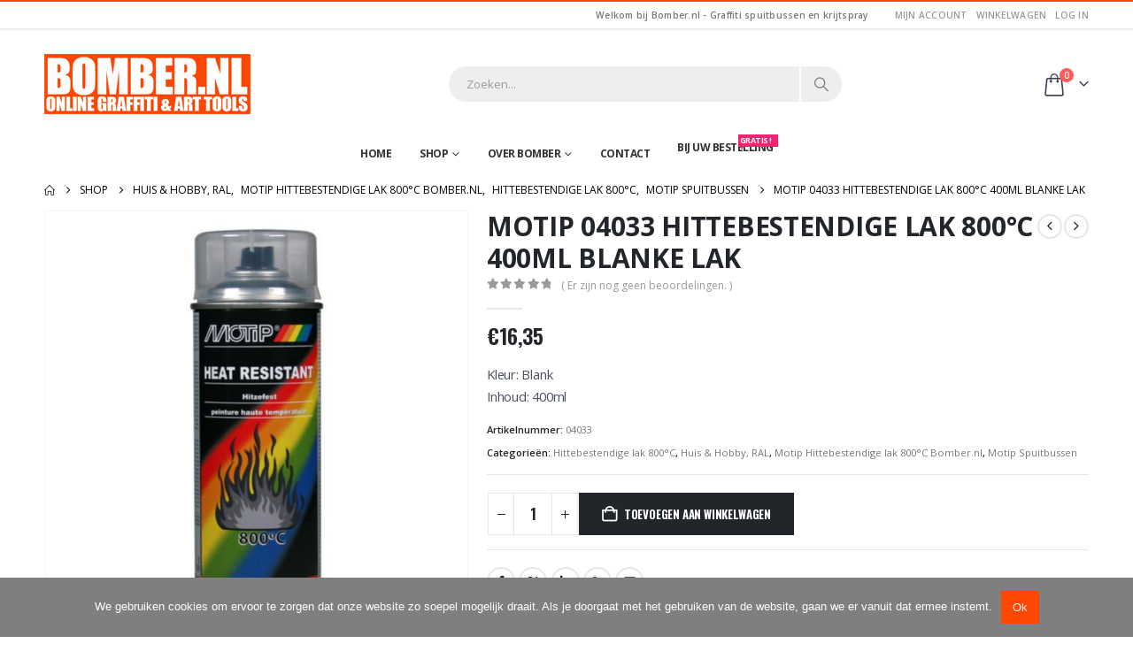

--- FILE ---
content_type: text/html; charset=UTF-8
request_url: https://bomber.nl/product/motip-4033-hittebestendige-lak-800c-400ml-blanke-lak/
body_size: 28226
content:
	<!DOCTYPE html>
	<html class=""  lang="nl-NL">
	<head>
		<meta http-equiv="X-UA-Compatible" content="IE=edge" />
		<meta http-equiv="Content-Type" content="text/html; charset=UTF-8" />
		<meta name="viewport" content="width=device-width, initial-scale=1, minimum-scale=1" />

		<link rel="profile" href="https://gmpg.org/xfn/11" />
		<link rel="pingback" href="https://bomber.nl/xmlrpc.php" />
		<meta name='robots' content='index, follow, max-image-preview:large, max-snippet:-1, max-video-preview:-1' />

	<!-- This site is optimized with the Yoast SEO plugin v26.8 - https://yoast.com/product/yoast-seo-wordpress/ -->
	<title>MOTIP 04033 HITTEBESTENDIGE LAK 800°C 400ML BLANKE LAK - Bomber -graffiti spuitbussen en krijtspray</title>
	<link rel="canonical" href="https://bomber.nl/product/motip-4033-hittebestendige-lak-800c-400ml-blanke-lak/" />
	<meta property="og:locale" content="nl_NL" />
	<meta property="og:type" content="article" />
	<meta property="og:title" content="MOTIP 04033 HITTEBESTENDIGE LAK 800°C 400ML BLANKE LAK - Bomber -graffiti spuitbussen en krijtspray" />
	<meta property="og:description" content="Kleur: Blank Inhoud: 400ml" />
	<meta property="og:url" content="https://bomber.nl/product/motip-4033-hittebestendige-lak-800c-400ml-blanke-lak/" />
	<meta property="og:site_name" content="Bomber -graffiti spuitbussen en krijtspray" />
	<meta property="article:modified_time" content="2024-12-10T06:41:37+00:00" />
	<meta property="og:image" content="https://bomber.nl/wp-content/uploads/2014/06/tn_04033bo.jpg" />
	<meta property="og:image:width" content="600" />
	<meta property="og:image:height" content="600" />
	<meta property="og:image:type" content="image/jpeg" />
	<meta name="twitter:card" content="summary_large_image" />
	<script type="application/ld+json" class="yoast-schema-graph">{"@context":"https://schema.org","@graph":[{"@type":"WebPage","@id":"https://bomber.nl/product/motip-4033-hittebestendige-lak-800c-400ml-blanke-lak/","url":"https://bomber.nl/product/motip-4033-hittebestendige-lak-800c-400ml-blanke-lak/","name":"MOTIP 04033 HITTEBESTENDIGE LAK 800°C 400ML BLANKE LAK - Bomber -graffiti spuitbussen en krijtspray","isPartOf":{"@id":"https://bomber.nl/#website"},"primaryImageOfPage":{"@id":"https://bomber.nl/product/motip-4033-hittebestendige-lak-800c-400ml-blanke-lak/#primaryimage"},"image":{"@id":"https://bomber.nl/product/motip-4033-hittebestendige-lak-800c-400ml-blanke-lak/#primaryimage"},"thumbnailUrl":"https://bomber.nl/wp-content/uploads/2014/06/tn_04033bo.jpg","datePublished":"2014-06-18T10:17:11+00:00","dateModified":"2024-12-10T06:41:37+00:00","breadcrumb":{"@id":"https://bomber.nl/product/motip-4033-hittebestendige-lak-800c-400ml-blanke-lak/#breadcrumb"},"inLanguage":"nl-NL","potentialAction":[{"@type":"ReadAction","target":["https://bomber.nl/product/motip-4033-hittebestendige-lak-800c-400ml-blanke-lak/"]}]},{"@type":"ImageObject","inLanguage":"nl-NL","@id":"https://bomber.nl/product/motip-4033-hittebestendige-lak-800c-400ml-blanke-lak/#primaryimage","url":"https://bomber.nl/wp-content/uploads/2014/06/tn_04033bo.jpg","contentUrl":"https://bomber.nl/wp-content/uploads/2014/06/tn_04033bo.jpg","width":600,"height":600,"caption":"MOTIP 4033 HITTEBESTENDIGE LAK 800°C 400ML BLANKE LAK 04033"},{"@type":"BreadcrumbList","@id":"https://bomber.nl/product/motip-4033-hittebestendige-lak-800c-400ml-blanke-lak/#breadcrumb","itemListElement":[{"@type":"ListItem","position":1,"name":"Home","item":"https://bomber.nl/"},{"@type":"ListItem","position":2,"name":"Shop","item":"https://bomber.nl/shop/"},{"@type":"ListItem","position":3,"name":"MOTIP 04033 HITTEBESTENDIGE LAK 800°C 400ML BLANKE LAK"}]},{"@type":"WebSite","@id":"https://bomber.nl/#website","url":"https://bomber.nl/","name":"Bomber -graffiti spuitbussen en krijtspray","description":"Graffiti spuitbussenen krijtspray, Montana, Sparvar, RAL spuitbussen,  Eindhoven Helmond Brussel Antwerpen","potentialAction":[{"@type":"SearchAction","target":{"@type":"EntryPoint","urlTemplate":"https://bomber.nl/?s={search_term_string}"},"query-input":{"@type":"PropertyValueSpecification","valueRequired":true,"valueName":"search_term_string"}}],"inLanguage":"nl-NL"}]}</script>
	<!-- / Yoast SEO plugin. -->


<link rel="alternate" type="application/rss+xml" title="Bomber -graffiti spuitbussen en krijtspray &raquo; feed" href="https://bomber.nl/feed/" />
<link rel="alternate" type="application/rss+xml" title="Bomber -graffiti spuitbussen en krijtspray &raquo; reacties feed" href="https://bomber.nl/comments/feed/" />
<link rel="alternate" type="application/rss+xml" title="Bomber -graffiti spuitbussen en krijtspray &raquo; MOTIP 04033 HITTEBESTENDIGE LAK 800°C 400ML BLANKE LAK reacties feed" href="https://bomber.nl/product/motip-4033-hittebestendige-lak-800c-400ml-blanke-lak/feed/" />
<link rel="alternate" title="oEmbed (JSON)" type="application/json+oembed" href="https://bomber.nl/wp-json/oembed/1.0/embed?url=https%3A%2F%2Fbomber.nl%2Fproduct%2Fmotip-4033-hittebestendige-lak-800c-400ml-blanke-lak%2F" />
<link rel="alternate" title="oEmbed (XML)" type="text/xml+oembed" href="https://bomber.nl/wp-json/oembed/1.0/embed?url=https%3A%2F%2Fbomber.nl%2Fproduct%2Fmotip-4033-hittebestendige-lak-800c-400ml-blanke-lak%2F&#038;format=xml" />
		<link rel="shortcut icon" href="//bomber.nl/wp-content/uploads/2019/09/favicon.ico" type="image/x-icon" />
				<link rel="apple-touch-icon" href="//bomber.nl/wp-content/uploads/2019/09/apple-touch-icon-1.png" />
				<link rel="apple-touch-icon" sizes="120x120" href="//bomber.nl/wp-content/uploads/2019/09/apple-touch-icon-1.png" />
				<!-- This site uses the Google Analytics by ExactMetrics plugin v8.11.1 - Using Analytics tracking - https://www.exactmetrics.com/ -->
		<!-- Opmerking: ExactMetrics is momenteel niet geconfigureerd op deze site. De site eigenaar moet authenticeren met Google Analytics in de ExactMetrics instellingen scherm. -->
					<!-- No tracking code set -->
				<!-- / Google Analytics by ExactMetrics -->
		<style id='wp-img-auto-sizes-contain-inline-css'>
img:is([sizes=auto i],[sizes^="auto," i]){contain-intrinsic-size:3000px 1500px}
/*# sourceURL=wp-img-auto-sizes-contain-inline-css */
</style>
<link rel='stylesheet' id='cf7ic_style-css' href='https://bomber.nl/wp-content/plugins/contact-form-7-image-captcha/css/cf7ic-style.css?ver=3.3.7' media='all' />
<style id='wp-emoji-styles-inline-css'>

	img.wp-smiley, img.emoji {
		display: inline !important;
		border: none !important;
		box-shadow: none !important;
		height: 1em !important;
		width: 1em !important;
		margin: 0 0.07em !important;
		vertical-align: -0.1em !important;
		background: none !important;
		padding: 0 !important;
	}
/*# sourceURL=wp-emoji-styles-inline-css */
</style>
<link rel='stylesheet' id='wp-block-library-css' href='https://bomber.nl/wp-includes/css/dist/block-library/style.min.css?ver=6.9' media='all' />
<style id='global-styles-inline-css'>
:root{--wp--preset--aspect-ratio--square: 1;--wp--preset--aspect-ratio--4-3: 4/3;--wp--preset--aspect-ratio--3-4: 3/4;--wp--preset--aspect-ratio--3-2: 3/2;--wp--preset--aspect-ratio--2-3: 2/3;--wp--preset--aspect-ratio--16-9: 16/9;--wp--preset--aspect-ratio--9-16: 9/16;--wp--preset--color--black: #000000;--wp--preset--color--cyan-bluish-gray: #abb8c3;--wp--preset--color--white: #ffffff;--wp--preset--color--pale-pink: #f78da7;--wp--preset--color--vivid-red: #cf2e2e;--wp--preset--color--luminous-vivid-orange: #ff6900;--wp--preset--color--luminous-vivid-amber: #fcb900;--wp--preset--color--light-green-cyan: #7bdcb5;--wp--preset--color--vivid-green-cyan: #00d084;--wp--preset--color--pale-cyan-blue: #8ed1fc;--wp--preset--color--vivid-cyan-blue: #0693e3;--wp--preset--color--vivid-purple: #9b51e0;--wp--preset--color--primary: var(--porto-primary-color);--wp--preset--color--secondary: var(--porto-secondary-color);--wp--preset--color--tertiary: var(--porto-tertiary-color);--wp--preset--color--quaternary: var(--porto-quaternary-color);--wp--preset--color--dark: var(--porto-dark-color);--wp--preset--color--light: var(--porto-light-color);--wp--preset--color--primary-hover: var(--porto-primary-light-5);--wp--preset--gradient--vivid-cyan-blue-to-vivid-purple: linear-gradient(135deg,rgb(6,147,227) 0%,rgb(155,81,224) 100%);--wp--preset--gradient--light-green-cyan-to-vivid-green-cyan: linear-gradient(135deg,rgb(122,220,180) 0%,rgb(0,208,130) 100%);--wp--preset--gradient--luminous-vivid-amber-to-luminous-vivid-orange: linear-gradient(135deg,rgb(252,185,0) 0%,rgb(255,105,0) 100%);--wp--preset--gradient--luminous-vivid-orange-to-vivid-red: linear-gradient(135deg,rgb(255,105,0) 0%,rgb(207,46,46) 100%);--wp--preset--gradient--very-light-gray-to-cyan-bluish-gray: linear-gradient(135deg,rgb(238,238,238) 0%,rgb(169,184,195) 100%);--wp--preset--gradient--cool-to-warm-spectrum: linear-gradient(135deg,rgb(74,234,220) 0%,rgb(151,120,209) 20%,rgb(207,42,186) 40%,rgb(238,44,130) 60%,rgb(251,105,98) 80%,rgb(254,248,76) 100%);--wp--preset--gradient--blush-light-purple: linear-gradient(135deg,rgb(255,206,236) 0%,rgb(152,150,240) 100%);--wp--preset--gradient--blush-bordeaux: linear-gradient(135deg,rgb(254,205,165) 0%,rgb(254,45,45) 50%,rgb(107,0,62) 100%);--wp--preset--gradient--luminous-dusk: linear-gradient(135deg,rgb(255,203,112) 0%,rgb(199,81,192) 50%,rgb(65,88,208) 100%);--wp--preset--gradient--pale-ocean: linear-gradient(135deg,rgb(255,245,203) 0%,rgb(182,227,212) 50%,rgb(51,167,181) 100%);--wp--preset--gradient--electric-grass: linear-gradient(135deg,rgb(202,248,128) 0%,rgb(113,206,126) 100%);--wp--preset--gradient--midnight: linear-gradient(135deg,rgb(2,3,129) 0%,rgb(40,116,252) 100%);--wp--preset--font-size--small: 13px;--wp--preset--font-size--medium: 20px;--wp--preset--font-size--large: 36px;--wp--preset--font-size--x-large: 42px;--wp--preset--spacing--20: 0.44rem;--wp--preset--spacing--30: 0.67rem;--wp--preset--spacing--40: 1rem;--wp--preset--spacing--50: 1.5rem;--wp--preset--spacing--60: 2.25rem;--wp--preset--spacing--70: 3.38rem;--wp--preset--spacing--80: 5.06rem;--wp--preset--shadow--natural: 6px 6px 9px rgba(0, 0, 0, 0.2);--wp--preset--shadow--deep: 12px 12px 50px rgba(0, 0, 0, 0.4);--wp--preset--shadow--sharp: 6px 6px 0px rgba(0, 0, 0, 0.2);--wp--preset--shadow--outlined: 6px 6px 0px -3px rgb(255, 255, 255), 6px 6px rgb(0, 0, 0);--wp--preset--shadow--crisp: 6px 6px 0px rgb(0, 0, 0);}:where(.is-layout-flex){gap: 0.5em;}:where(.is-layout-grid){gap: 0.5em;}body .is-layout-flex{display: flex;}.is-layout-flex{flex-wrap: wrap;align-items: center;}.is-layout-flex > :is(*, div){margin: 0;}body .is-layout-grid{display: grid;}.is-layout-grid > :is(*, div){margin: 0;}:where(.wp-block-columns.is-layout-flex){gap: 2em;}:where(.wp-block-columns.is-layout-grid){gap: 2em;}:where(.wp-block-post-template.is-layout-flex){gap: 1.25em;}:where(.wp-block-post-template.is-layout-grid){gap: 1.25em;}.has-black-color{color: var(--wp--preset--color--black) !important;}.has-cyan-bluish-gray-color{color: var(--wp--preset--color--cyan-bluish-gray) !important;}.has-white-color{color: var(--wp--preset--color--white) !important;}.has-pale-pink-color{color: var(--wp--preset--color--pale-pink) !important;}.has-vivid-red-color{color: var(--wp--preset--color--vivid-red) !important;}.has-luminous-vivid-orange-color{color: var(--wp--preset--color--luminous-vivid-orange) !important;}.has-luminous-vivid-amber-color{color: var(--wp--preset--color--luminous-vivid-amber) !important;}.has-light-green-cyan-color{color: var(--wp--preset--color--light-green-cyan) !important;}.has-vivid-green-cyan-color{color: var(--wp--preset--color--vivid-green-cyan) !important;}.has-pale-cyan-blue-color{color: var(--wp--preset--color--pale-cyan-blue) !important;}.has-vivid-cyan-blue-color{color: var(--wp--preset--color--vivid-cyan-blue) !important;}.has-vivid-purple-color{color: var(--wp--preset--color--vivid-purple) !important;}.has-black-background-color{background-color: var(--wp--preset--color--black) !important;}.has-cyan-bluish-gray-background-color{background-color: var(--wp--preset--color--cyan-bluish-gray) !important;}.has-white-background-color{background-color: var(--wp--preset--color--white) !important;}.has-pale-pink-background-color{background-color: var(--wp--preset--color--pale-pink) !important;}.has-vivid-red-background-color{background-color: var(--wp--preset--color--vivid-red) !important;}.has-luminous-vivid-orange-background-color{background-color: var(--wp--preset--color--luminous-vivid-orange) !important;}.has-luminous-vivid-amber-background-color{background-color: var(--wp--preset--color--luminous-vivid-amber) !important;}.has-light-green-cyan-background-color{background-color: var(--wp--preset--color--light-green-cyan) !important;}.has-vivid-green-cyan-background-color{background-color: var(--wp--preset--color--vivid-green-cyan) !important;}.has-pale-cyan-blue-background-color{background-color: var(--wp--preset--color--pale-cyan-blue) !important;}.has-vivid-cyan-blue-background-color{background-color: var(--wp--preset--color--vivid-cyan-blue) !important;}.has-vivid-purple-background-color{background-color: var(--wp--preset--color--vivid-purple) !important;}.has-black-border-color{border-color: var(--wp--preset--color--black) !important;}.has-cyan-bluish-gray-border-color{border-color: var(--wp--preset--color--cyan-bluish-gray) !important;}.has-white-border-color{border-color: var(--wp--preset--color--white) !important;}.has-pale-pink-border-color{border-color: var(--wp--preset--color--pale-pink) !important;}.has-vivid-red-border-color{border-color: var(--wp--preset--color--vivid-red) !important;}.has-luminous-vivid-orange-border-color{border-color: var(--wp--preset--color--luminous-vivid-orange) !important;}.has-luminous-vivid-amber-border-color{border-color: var(--wp--preset--color--luminous-vivid-amber) !important;}.has-light-green-cyan-border-color{border-color: var(--wp--preset--color--light-green-cyan) !important;}.has-vivid-green-cyan-border-color{border-color: var(--wp--preset--color--vivid-green-cyan) !important;}.has-pale-cyan-blue-border-color{border-color: var(--wp--preset--color--pale-cyan-blue) !important;}.has-vivid-cyan-blue-border-color{border-color: var(--wp--preset--color--vivid-cyan-blue) !important;}.has-vivid-purple-border-color{border-color: var(--wp--preset--color--vivid-purple) !important;}.has-vivid-cyan-blue-to-vivid-purple-gradient-background{background: var(--wp--preset--gradient--vivid-cyan-blue-to-vivid-purple) !important;}.has-light-green-cyan-to-vivid-green-cyan-gradient-background{background: var(--wp--preset--gradient--light-green-cyan-to-vivid-green-cyan) !important;}.has-luminous-vivid-amber-to-luminous-vivid-orange-gradient-background{background: var(--wp--preset--gradient--luminous-vivid-amber-to-luminous-vivid-orange) !important;}.has-luminous-vivid-orange-to-vivid-red-gradient-background{background: var(--wp--preset--gradient--luminous-vivid-orange-to-vivid-red) !important;}.has-very-light-gray-to-cyan-bluish-gray-gradient-background{background: var(--wp--preset--gradient--very-light-gray-to-cyan-bluish-gray) !important;}.has-cool-to-warm-spectrum-gradient-background{background: var(--wp--preset--gradient--cool-to-warm-spectrum) !important;}.has-blush-light-purple-gradient-background{background: var(--wp--preset--gradient--blush-light-purple) !important;}.has-blush-bordeaux-gradient-background{background: var(--wp--preset--gradient--blush-bordeaux) !important;}.has-luminous-dusk-gradient-background{background: var(--wp--preset--gradient--luminous-dusk) !important;}.has-pale-ocean-gradient-background{background: var(--wp--preset--gradient--pale-ocean) !important;}.has-electric-grass-gradient-background{background: var(--wp--preset--gradient--electric-grass) !important;}.has-midnight-gradient-background{background: var(--wp--preset--gradient--midnight) !important;}.has-small-font-size{font-size: var(--wp--preset--font-size--small) !important;}.has-medium-font-size{font-size: var(--wp--preset--font-size--medium) !important;}.has-large-font-size{font-size: var(--wp--preset--font-size--large) !important;}.has-x-large-font-size{font-size: var(--wp--preset--font-size--x-large) !important;}
/*# sourceURL=global-styles-inline-css */
</style>

<style id='classic-theme-styles-inline-css'>
/*! This file is auto-generated */
.wp-block-button__link{color:#fff;background-color:#32373c;border-radius:9999px;box-shadow:none;text-decoration:none;padding:calc(.667em + 2px) calc(1.333em + 2px);font-size:1.125em}.wp-block-file__button{background:#32373c;color:#fff;text-decoration:none}
/*# sourceURL=/wp-includes/css/classic-themes.min.css */
</style>
<link rel='stylesheet' id='contact-form-7-css' href='https://bomber.nl/wp-content/plugins/contact-form-7/includes/css/styles.css?ver=6.1.4' media='all' />
<link rel='stylesheet' id='cookie-notice-front-css' href='https://bomber.nl/wp-content/plugins/cookie-notice/css/front.min.css?ver=2.5.11' media='all' />
<link rel='stylesheet' id='photoswipe-css' href='https://bomber.nl/wp-content/plugins/woocommerce/assets/css/photoswipe/photoswipe.min.css?ver=10.4.3' media='all' />
<link rel='stylesheet' id='photoswipe-default-skin-css' href='https://bomber.nl/wp-content/plugins/woocommerce/assets/css/photoswipe/default-skin/default-skin.min.css?ver=10.4.3' media='all' />
<style id='woocommerce-inline-inline-css'>
.woocommerce form .form-row .required { visibility: visible; }
/*# sourceURL=woocommerce-inline-inline-css */
</style>
<link rel='stylesheet' id='yith-wcan-shortcodes-css' href='https://bomber.nl/wp-content/plugins/yith-woocommerce-ajax-navigation/assets/css/shortcodes.css?ver=5.17.0' media='all' />
<style id='yith-wcan-shortcodes-inline-css'>
:root{
	--yith-wcan-filters_colors_titles: #434343;
	--yith-wcan-filters_colors_background: #FFFFFF;
	--yith-wcan-filters_colors_accent: #A7144C;
	--yith-wcan-filters_colors_accent_r: 167;
	--yith-wcan-filters_colors_accent_g: 20;
	--yith-wcan-filters_colors_accent_b: 76;
	--yith-wcan-color_swatches_border_radius: 100%;
	--yith-wcan-color_swatches_size: 30px;
	--yith-wcan-labels_style_background: #FFFFFF;
	--yith-wcan-labels_style_background_hover: #A7144C;
	--yith-wcan-labels_style_background_active: #A7144C;
	--yith-wcan-labels_style_text: #434343;
	--yith-wcan-labels_style_text_hover: #FFFFFF;
	--yith-wcan-labels_style_text_active: #FFFFFF;
	--yith-wcan-anchors_style_text: #434343;
	--yith-wcan-anchors_style_text_hover: #A7144C;
	--yith-wcan-anchors_style_text_active: #A7144C;
}
/*# sourceURL=yith-wcan-shortcodes-inline-css */
</style>
<link rel='stylesheet' id='mollie-applepaydirect-css' href='https://bomber.nl/wp-content/plugins/mollie-payments-for-woocommerce/public/css/mollie-applepaydirect.min.css?ver=1769696850' media='screen' />
<link rel='stylesheet' id='porto-fs-progress-bar-css' href='https://bomber.nl/wp-content/themes/porto/inc/lib/woocommerce-shipping-progress-bar/shipping-progress-bar.css?ver=7.7.3' media='all' />
<link rel='stylesheet' id='porto-css-vars-css' href='https://bomber.nl/wp-content/uploads/porto_styles/theme_css_vars.css?ver=7.7.3' media='all' />
<link rel='stylesheet' id='js_composer_front-css' href='https://bomber.nl/wp-content/plugins/js_composer/assets/css/js_composer.min.css?ver=8.7.2' media='all' />
<link rel='stylesheet' id='bootstrap-css' href='https://bomber.nl/wp-content/uploads/porto_styles/bootstrap.css?ver=7.7.3' media='all' />
<link rel='stylesheet' id='porto-plugins-css' href='https://bomber.nl/wp-content/themes/porto/css/plugins.css?ver=7.7.3' media='all' />
<link rel='stylesheet' id='porto-theme-css' href='https://bomber.nl/wp-content/themes/porto/css/theme.css?ver=7.7.3' media='all' />
<link rel='stylesheet' id='porto-animate-css' href='https://bomber.nl/wp-content/themes/porto/css/part/animate.css?ver=7.7.3' media='all' />
<link rel='stylesheet' id='porto-widget-contact-info-css' href='https://bomber.nl/wp-content/themes/porto/css/part/widget-contact-info.css?ver=7.7.3' media='all' />
<link rel='stylesheet' id='porto-widget-text-css' href='https://bomber.nl/wp-content/themes/porto/css/part/widget-text.css?ver=7.7.3' media='all' />
<link rel='stylesheet' id='porto-widget-follow-us-css' href='https://bomber.nl/wp-content/themes/porto/css/part/widget-follow-us.css?ver=7.7.3' media='all' />
<link rel='stylesheet' id='porto-blog-legacy-css' href='https://bomber.nl/wp-content/themes/porto/css/part/blog-legacy.css?ver=7.7.3' media='all' />
<link rel='stylesheet' id='porto-header-shop-css' href='https://bomber.nl/wp-content/themes/porto/css/part/header-shop.css?ver=7.7.3' media='all' />
<link rel='stylesheet' id='porto-header-legacy-css' href='https://bomber.nl/wp-content/themes/porto/css/part/header-legacy.css?ver=7.7.3' media='all' />
<link rel='stylesheet' id='porto-footer-legacy-css' href='https://bomber.nl/wp-content/themes/porto/css/part/footer-legacy.css?ver=7.7.3' media='all' />
<link rel='stylesheet' id='porto-side-nav-panel-css' href='https://bomber.nl/wp-content/themes/porto/css/part/side-nav-panel.css?ver=7.7.3' media='all' />
<link rel='stylesheet' id='porto-footer-ribbon-css' href='https://bomber.nl/wp-content/themes/porto/css/part/footer-ribbon.css?ver=7.7.3' media='all' />
<link rel='stylesheet' id='porto-revslider-css' href='https://bomber.nl/wp-content/themes/porto/css/part/revslider.css?ver=7.7.3' media='all' />
<link rel='stylesheet' id='porto-media-mobile-sidebar-css' href='https://bomber.nl/wp-content/themes/porto/css/part/media-mobile-sidebar.css?ver=7.7.3' media='(max-width:991px)' />
<link rel='stylesheet' id='porto-theme-member-css' href='https://bomber.nl/wp-content/themes/porto/css/theme_member.css?ver=7.7.3' media='all' />
<link rel='stylesheet' id='porto-shortcodes-css' href='https://bomber.nl/wp-content/uploads/porto_styles/shortcodes.css?ver=7.7.3' media='all' />
<link rel='stylesheet' id='porto-theme-shop-css' href='https://bomber.nl/wp-content/themes/porto/css/theme_shop.css?ver=7.7.3' media='all' />
<link rel='stylesheet' id='porto-only-product-css' href='https://bomber.nl/wp-content/themes/porto/css/part/only-product.css?ver=7.7.3' media='all' />
<link rel='stylesheet' id='porto-shop-legacy-css' href='https://bomber.nl/wp-content/themes/porto/css/part/shop-legacy.css?ver=7.7.3' media='all' />
<link rel='stylesheet' id='porto-shop-sidebar-base-css' href='https://bomber.nl/wp-content/themes/porto/css/part/shop-sidebar-base.css?ver=7.7.3' media='all' />
<link rel='stylesheet' id='porto-theme-wpb-css' href='https://bomber.nl/wp-content/themes/porto/css/theme_wpb.css?ver=7.7.3' media='all' />
<link rel='stylesheet' id='porto-dynamic-style-css' href='https://bomber.nl/wp-content/uploads/porto_styles/dynamic_style.css?ver=7.7.3' media='all' />
<link rel='stylesheet' id='porto-type-builder-css' href='https://bomber.nl/wp-content/plugins/porto-functionality/builders/assets/type-builder.css?ver=3.7.3' media='all' />
<link rel='stylesheet' id='porto-account-login-style-css' href='https://bomber.nl/wp-content/themes/porto/css/theme/shop/login-style/account-login.css?ver=7.7.3' media='all' />
<link rel='stylesheet' id='porto-theme-woopage-css' href='https://bomber.nl/wp-content/themes/porto/css/theme/shop/other/woopage.css?ver=7.7.3' media='all' />
<link rel='stylesheet' id='porto-style-css' href='https://bomber.nl/wp-content/themes/porto/style.css?ver=7.7.3' media='all' />
<style id='porto-style-inline-css'>
.side-header-narrow-bar-logo{max-width:170px}#header,.sticky-header .header-main.sticky{border-top:2px solid #fd4803}@media (min-width:992px){#header{margin:0 0 10pxpx 0}}.page-top ul.breadcrumb > li.home{display:inline-block}.page-top ul.breadcrumb > li.home a{position:relative;width:1em;text-indent:-9999px}.page-top ul.breadcrumb > li.home a:after{content:"\e883";font-family:'porto';float:left;text-indent:0}.product-images .img-thumbnail .inner,.product-images .img-thumbnail .inner img{-webkit-transform:none;transform:none}.sticky-product{position:fixed;top:0;left:0;width:100%;z-index:1001;background-color:#fff;box-shadow:0 3px 5px rgba(0,0,0,0.08);padding:15px 0}.sticky-product.pos-bottom{top:auto;bottom:var(--porto-icon-menus-mobile,0);box-shadow:0 -3px 5px rgba(0,0,0,0.08)}.sticky-product .container{display:-ms-flexbox;display:flex;-ms-flex-align:center;align-items:center;-ms-flex-wrap:wrap;flex-wrap:wrap}.sticky-product .sticky-image{max-width:60px;margin-right:15px}.sticky-product .add-to-cart{-ms-flex:1;flex:1;text-align:right;margin-top:5px}.sticky-product .product-name{font-size:16px;font-weight:600;line-height:inherit;margin-bottom:0}.sticky-product .sticky-detail{line-height:1.5;display:-ms-flexbox;display:flex}.sticky-product .star-rating{margin:5px 15px;font-size:1em}.sticky-product .availability{padding-top:2px}.sticky-product .sticky-detail .price{font-family:Open Sans,Open Sans,sans-serif;font-weight:400;margin-bottom:0;font-size:1.3em;line-height:1.5}.sticky-product.pos-top:not(.hide){top:0;opacity:1;visibility:visible;transform:translate3d( 0,0,0 )}.sticky-product.pos-top.scroll-down{opacity:0 !important;visibility:hidden;transform:translate3d( 0,-100%,0 )}.sticky-product.sticky-ready{transition:left .3s,visibility 0.3s,opacity 0.3s,transform 0.3s,top 0.3s ease}.sticky-product .quantity.extra-type{display:none}@media (min-width:992px){body.single-product .sticky-product .container{padding-left:calc(var(--porto-grid-gutter-width) / 2);padding-right:calc(var(--porto-grid-gutter-width) / 2)}}.sticky-product .container{padding-left:var(--porto-fluid-spacing);padding-right:var(--porto-fluid-spacing)}@media (max-width:768px){.sticky-product .sticky-image,.sticky-product .sticky-detail,.sticky-product{display:none}.sticky-product.show-mobile{display:block;padding-top:10px;padding-bottom:10px}.sticky-product.show-mobile .add-to-cart{margin-top:0}.sticky-product.show-mobile .single_add_to_cart_button{margin:0;width:100%}}#header.sticky-header .main-menu > li.menu-item > a,#header.sticky-header .main-menu > li.menu-custom-content a{color:#333333}#header.sticky-header .main-menu > li.menu-item:hover > a,#header.sticky-header .main-menu > li.menu-item.active:hover > a,#header.sticky-header .main-menu > li.menu-custom-content:hover a{color:#fd4803}#login-form-popup{max-width:480px}.font-bold{font-weight:bold !important}.overflow-hidden{overflow:hidden}#header .searchform button{width:46px;padding:0}#header .header-contact span{margin-top:-2px!important;display:inline-block;font-size:11px;text-align:left;letter-spacing:0;color:#787d7f}#header .header-contact span b{font-size:18px;font-weight:700;display:block;line-height:15px;letter-spacing:0;color:#333333}#header .mobile-toggle{font-size:20px;padding:7px 10px;margin-left:0}.sticky-header #main-menu.centered .menu-center{text-align:left}#header .searchform input,#header .searchform select,#header .searchform .selectric{border-right-width:2px}.owl-carousel:not(.show-nav-title) .owl-nav .owl-prev:before{content:"\e829"}.owl-carousel:not(.show-nav-title) .owl-nav .owl-next:before{content:"\e828"}.home-banner-slider .owl-carousel .owl-nav [class*='owl-']{font-size:48px}.owl-carousel.nav-style-4 .owl-nav [class*="owl-"],.owl-carousel.nav-style-1 .owl-nav [class*="owl-"]{color:#bfbfbf}.product-image .inner{overflow:visible}ul.products .price,ul.product_list_widget li .product-details .amount,.widget ul.product_list_widget li .product-details .amount{font-family:'Oswald';font-weight:400;letter-spacing:.005em}ul.products li.product-col .price{font-size:18px;color:#2b2b2d}ul.products li.product-col h3{font-size:14px;color:#2b2b2d}.tabs.tabs-simple .featured-boxes{border-bottom:2px solid #eee;font-family:Oswald;font-weight:bold;margin-bottom:30px}.tabs.tabs-simple .featured-boxes{-webkit-justify-content:flex-start;-moz-justify-content:flex-start;-ms-flex-pack:start;justify-content:flex-start}.tabs.tabs-simple .featured-boxes > li{margin-bottom:-2px;padding-left:0;padding-right:30px}.tabs.tabs-simple .featured-boxes > li .nav-link{padding:10px 0 !important;border-bottom-width:2px !important;font-size:14px !important;letter-spacing:.05em}.tabs.tabs-simple .nav-tabs > li .nav-link,.tabs.tabs-simple .nav-tabs > li .nav-link:hover,.tabs.tabs-simple .nav-tabs > li .nav-link:focus{color:#282d3b}.tabs.tabs-simple .nav-tabs > li .nav-link:hover,.tabs.tabs-simple .nav-tabs > li .nav-link:focus,.tabs.tabs-simple .nav-tabs > li.active .nav-link:hover,.tabs.tabs-simple .nav-tabs > li.active .nav-link:focus,.tabs.tabs-simple .nav-tabs > li.active .nav-link{color:#fd4803}.widget .widgettitle{font-size:1.23em;color:#2b2b2d}.no-breadcrumbs .main-content,body.woocommerce .main-content,.no-breadcrumbs .left-sidebar,body.woocommerce .left-sidebar,.no-breadcrumbs .right-sidebar,body.woocommerce .right-sidebar{padding-top:0}#footer .widgettitle,#footer .widget-title{font-size:16px;text-transform:uppercase}#footer .contact-info .contact-details strong{font-family:Oswald;font-size:13px;font-weight:400;text-transform:uppercase}#footer .widget.contact-info .contact-details i{display:none}#footer .widget.contact-info .contact-details strong,#footer .widget.contact-info .contact-details span{line-height:20px;padding-left:0}#footer .footer-main > .container:after{content:'';position:absolute;left:10px;bottom:0;width:calc(100% - 20px);border-bottom:1px solid #353a3e}#footer .widget_wysija_cont .wysija-input,#footer .widget_wysija_cont .wysija-submit{font-size:13px}#footer .widget_wysija_cont .wysija-submit{background:#393939;color:#fff;padding-left:20px;padding-right:20px;text-transform:uppercase;font-weight:600}.newsletter-popup-form .formError .formErrorContent{color:#fff !important;width:165px}.newsletter-popup-form .wysija-submit:hover{background:#e6e6e6}.newsletter-popup-form{position:relative;max-width:700px;width:100%;margin-left:auto;margin-right:auto;box-shadow:0 10px 25px rgba(0,0,0,0.5);background:url(https://bomber.nl/wp-content/uploads/2019/11/nieuwsbrief-white.jpg) no-repeat;background-size:cover;padding:30px 30px 10px;background-position:bottom right}.newsletter-popup-form .porto-modal-content{max-width:332px;padding:0;text-align:center;width:100%;background:none}.newsletter-popup-form h2{color:#313131;font-size:16px;font-weight:700;letter-spacing:0;margin:20px 0 12px}.newsletter-popup-form .widget_wysija{color:#444;font-size:13px;line-height:1.4}.newsletter-popup-form .widget_wysija:after{content:'';display:block;clear:both}.newsletter-popup-form .wysija-paragraph{float:left;margin-top:0;text-align:left;width:83%;margin-bottom:15px}.newsletter-popup-form .wysija-submit{background:#fff;border-color:#ccc;border-radius:0 5px 5px 0;color:#686868;float:left;margin-left:-2px;margin-top:0;padding:0 12px;height:34px}.newsletter-popup-form .wysija-input{border:1px solid #ccc;border-radius:5px 0 0 5px;box-shadow:0 1px 1px rgba(0,0,0,0.075) inset;color:#bfbfa6;font-size:13px;padding:7px 12px;width:100%}.newsletter-popup-form .checkbox{color:#777;font-size:11px}.newsletter-notification-form > .vc_column-inner{padding-top:0 !important}.rtl .newsletter-popup-form .wysija-paragraph{float:right;text-align:right}.rtl .newsletter-popup-form .wysija-submit{border-radius:5px 0 0 5px;float:right;margin-right:-2px;margin-left:0}.rtl .newsletter-popup-form .wysija-input{border-radius:0 5px 5px 0}.rtl #header .header-contact span,.rtl .sticky-header #main-menu.centered .menu-center{text-align:right}.rtl .tabs.tabs-simple .featured-boxes > li{padding-right:0;padding-left:30px}.rtl #footer .widget.contact-info .contact-details strong,.rtl #footer .widget.contact-info .contact-details span{padding-right:0}
/*# sourceURL=porto-style-inline-css */
</style>
<link rel='stylesheet' id='porto-360-gallery-css' href='https://bomber.nl/wp-content/themes/porto/inc/lib/threesixty/threesixty.css?ver=7.7.3' media='all' />
<link rel='stylesheet' id='styles-child-css' href='https://bomber.nl/wp-content/themes/bomber-child/style.css?ver=6.9' media='all' />
<script src="https://bomber.nl/wp-includes/js/jquery/jquery.min.js?ver=3.7.1" id="jquery-core-js"></script>
<script src="https://bomber.nl/wp-includes/js/jquery/jquery-migrate.min.js?ver=3.4.1" id="jquery-migrate-js"></script>
<script src="//bomber.nl/wp-content/plugins/revslider/sr6/assets/js/rbtools.min.js?ver=6.7.40" async id="tp-tools-js"></script>
<script src="//bomber.nl/wp-content/plugins/revslider/sr6/assets/js/rs6.min.js?ver=6.7.40" async id="revmin-js"></script>
<script src="https://bomber.nl/wp-content/plugins/woocommerce/assets/js/jquery-blockui/jquery.blockUI.min.js?ver=2.7.0-wc.10.4.3" id="wc-jquery-blockui-js" data-wp-strategy="defer"></script>
<script id="wc-add-to-cart-js-extra">
var wc_add_to_cart_params = {"ajax_url":"/wp-admin/admin-ajax.php","wc_ajax_url":"/?wc-ajax=%%endpoint%%","i18n_view_cart":"Bekijk winkelwagen","cart_url":"https://bomber.nl/winkelmand/","is_cart":"","cart_redirect_after_add":"no"};
//# sourceURL=wc-add-to-cart-js-extra
</script>
<script src="https://bomber.nl/wp-content/plugins/woocommerce/assets/js/frontend/add-to-cart.min.js?ver=10.4.3" id="wc-add-to-cart-js" data-wp-strategy="defer"></script>
<script src="https://bomber.nl/wp-content/plugins/woocommerce/assets/js/photoswipe/photoswipe.min.js?ver=4.1.1-wc.10.4.3" id="wc-photoswipe-js" defer data-wp-strategy="defer"></script>
<script src="https://bomber.nl/wp-content/plugins/woocommerce/assets/js/photoswipe/photoswipe-ui-default.min.js?ver=4.1.1-wc.10.4.3" id="wc-photoswipe-ui-default-js" defer data-wp-strategy="defer"></script>
<script id="wc-single-product-js-extra">
var wc_single_product_params = {"i18n_required_rating_text":"Selecteer een waardering","i18n_rating_options":["1 van de 5 sterren","2 van de 5 sterren","3 van de 5 sterren","4 van de 5 sterren","5 van de 5 sterren"],"i18n_product_gallery_trigger_text":"Afbeeldinggalerij in volledig scherm bekijken","review_rating_required":"yes","flexslider":{"rtl":false,"animation":"slide","smoothHeight":true,"directionNav":false,"controlNav":"thumbnails","slideshow":false,"animationSpeed":500,"animationLoop":false,"allowOneSlide":false},"zoom_enabled":"","zoom_options":[],"photoswipe_enabled":"1","photoswipe_options":{"shareEl":false,"closeOnScroll":false,"history":false,"hideAnimationDuration":0,"showAnimationDuration":0},"flexslider_enabled":""};
//# sourceURL=wc-single-product-js-extra
</script>
<script src="https://bomber.nl/wp-content/plugins/woocommerce/assets/js/frontend/single-product.min.js?ver=10.4.3" id="wc-single-product-js" defer data-wp-strategy="defer"></script>
<script src="https://bomber.nl/wp-content/plugins/woocommerce/assets/js/js-cookie/js.cookie.min.js?ver=2.1.4-wc.10.4.3" id="wc-js-cookie-js" defer data-wp-strategy="defer"></script>
<script id="woocommerce-js-extra">
var woocommerce_params = {"ajax_url":"/wp-admin/admin-ajax.php","wc_ajax_url":"/?wc-ajax=%%endpoint%%","i18n_password_show":"Wachtwoord weergeven","i18n_password_hide":"Wachtwoord verbergen"};
//# sourceURL=woocommerce-js-extra
</script>
<script src="https://bomber.nl/wp-content/plugins/woocommerce/assets/js/frontend/woocommerce.min.js?ver=10.4.3" id="woocommerce-js" defer data-wp-strategy="defer"></script>
<script src="https://bomber.nl/wp-content/plugins/js_composer/assets/js/vendors/woocommerce-add-to-cart.js?ver=8.7.2" id="vc_woocommerce-add-to-cart-js-js"></script>
<script id="wc-cart-fragments-js-extra">
var wc_cart_fragments_params = {"ajax_url":"/wp-admin/admin-ajax.php","wc_ajax_url":"/?wc-ajax=%%endpoint%%","cart_hash_key":"wc_cart_hash_feb5d2ddfa49570bcdce4b671026e33d","fragment_name":"wc_fragments_feb5d2ddfa49570bcdce4b671026e33d","request_timeout":"15000"};
//# sourceURL=wc-cart-fragments-js-extra
</script>
<script src="https://bomber.nl/wp-content/plugins/woocommerce/assets/js/frontend/cart-fragments.min.js?ver=10.4.3" id="wc-cart-fragments-js" defer data-wp-strategy="defer"></script>
<script></script><link rel="https://api.w.org/" href="https://bomber.nl/wp-json/" /><link rel="alternate" title="JSON" type="application/json" href="https://bomber.nl/wp-json/wp/v2/product/4689" /><link rel="EditURI" type="application/rsd+xml" title="RSD" href="https://bomber.nl/xmlrpc.php?rsd" />
<meta name="generator" content="WordPress 6.9" />
<meta name="generator" content="WooCommerce 10.4.3" />
<link rel='shortlink' href='https://bomber.nl/?p=4689' />
<meta name="generator" content="Redux 4.5.10" />  <meta name="format-detection" content="telephone=no">
		<script type="text/javascript" id="webfont-queue">
		WebFontConfig = {
			google: { families: [ 'Open+Sans:300,400,500,600,700,800','Shadows+Into+Light:400,700','Playfair+Display:400,700','Oswald:400,500,600,700,800' ] }
		};
		(function(d) {
			var wf = d.createElement('script'), s = d.scripts[d.scripts.length - 1];
			wf.src = 'https://bomber.nl/wp-content/themes/porto/js/libs/webfont.js';
			wf.async = true;
			s.parentNode.insertBefore(wf, s);
		})(document);</script>
			<noscript><style>.woocommerce-product-gallery{ opacity: 1 !important; }</style></noscript>
	<meta name="generator" content="Powered by WPBakery Page Builder - drag and drop page builder for WordPress."/>
<meta name="generator" content="Powered by Slider Revolution 6.7.40 - responsive, Mobile-Friendly Slider Plugin for WordPress with comfortable drag and drop interface." />
<script>function setREVStartSize(e){
			//window.requestAnimationFrame(function() {
				window.RSIW = window.RSIW===undefined ? window.innerWidth : window.RSIW;
				window.RSIH = window.RSIH===undefined ? window.innerHeight : window.RSIH;
				try {
					var pw = document.getElementById(e.c).parentNode.offsetWidth,
						newh;
					pw = pw===0 || isNaN(pw) || (e.l=="fullwidth" || e.layout=="fullwidth") ? window.RSIW : pw;
					e.tabw = e.tabw===undefined ? 0 : parseInt(e.tabw);
					e.thumbw = e.thumbw===undefined ? 0 : parseInt(e.thumbw);
					e.tabh = e.tabh===undefined ? 0 : parseInt(e.tabh);
					e.thumbh = e.thumbh===undefined ? 0 : parseInt(e.thumbh);
					e.tabhide = e.tabhide===undefined ? 0 : parseInt(e.tabhide);
					e.thumbhide = e.thumbhide===undefined ? 0 : parseInt(e.thumbhide);
					e.mh = e.mh===undefined || e.mh=="" || e.mh==="auto" ? 0 : parseInt(e.mh,0);
					if(e.layout==="fullscreen" || e.l==="fullscreen")
						newh = Math.max(e.mh,window.RSIH);
					else{
						e.gw = Array.isArray(e.gw) ? e.gw : [e.gw];
						for (var i in e.rl) if (e.gw[i]===undefined || e.gw[i]===0) e.gw[i] = e.gw[i-1];
						e.gh = e.el===undefined || e.el==="" || (Array.isArray(e.el) && e.el.length==0)? e.gh : e.el;
						e.gh = Array.isArray(e.gh) ? e.gh : [e.gh];
						for (var i in e.rl) if (e.gh[i]===undefined || e.gh[i]===0) e.gh[i] = e.gh[i-1];
											
						var nl = new Array(e.rl.length),
							ix = 0,
							sl;
						e.tabw = e.tabhide>=pw ? 0 : e.tabw;
						e.thumbw = e.thumbhide>=pw ? 0 : e.thumbw;
						e.tabh = e.tabhide>=pw ? 0 : e.tabh;
						e.thumbh = e.thumbhide>=pw ? 0 : e.thumbh;
						for (var i in e.rl) nl[i] = e.rl[i]<window.RSIW ? 0 : e.rl[i];
						sl = nl[0];
						for (var i in nl) if (sl>nl[i] && nl[i]>0) { sl = nl[i]; ix=i;}
						var m = pw>(e.gw[ix]+e.tabw+e.thumbw) ? 1 : (pw-(e.tabw+e.thumbw)) / (e.gw[ix]);
						newh =  (e.gh[ix] * m) + (e.tabh + e.thumbh);
					}
					var el = document.getElementById(e.c);
					if (el!==null && el) el.style.height = newh+"px";
					el = document.getElementById(e.c+"_wrapper");
					if (el!==null && el) {
						el.style.height = newh+"px";
						el.style.display = "block";
					}
				} catch(e){
					console.log("Failure at Presize of Slider:" + e)
				}
			//});
		  };</script>
<noscript><style> .wpb_animate_when_almost_visible { opacity: 1; }</style></noscript>	<link rel='stylesheet' id='wc-blocks-style-css' href='https://bomber.nl/wp-content/plugins/woocommerce/assets/client/blocks/wc-blocks.css?ver=wc-10.4.3' media='all' />
<link rel='stylesheet' id='rs-plugin-settings-css' href='//bomber.nl/wp-content/plugins/revslider/sr6/assets/css/rs6.css?ver=6.7.40' media='all' />
<style id='rs-plugin-settings-inline-css'>
#rs-demo-id {}
/*# sourceURL=rs-plugin-settings-inline-css */
</style>
</head>
	<body class="wp-singular product-template-default single single-product postid-4689 wp-embed-responsive wp-theme-porto wp-child-theme-bomber-child theme-porto cookies-not-set woocommerce woocommerce-page woocommerce-no-js yith-wcan-free login-popup full blog-1 wpb-js-composer js-comp-ver-8.7.2 vc_responsive">
	
	<div class="page-wrapper"><!-- page wrapper -->
		
											<!-- header wrapper -->
				<div class="header-wrapper">
										<header id="header" class="header-separate header-1 sticky-menu-header">
		<div class="header-top">
		<div class="container">
			<div class="header-left">
							</div>
			<div class="header-right">
				<span class="welcome-msg">Welkom bij Bomber.nl - Graffiti spuitbussen en krijtspray</span><span class="gap">|</span><ul id="menu-top-navigation" class="top-links mega-menu show-arrow"><li id="nav-menu-item-1628" class="menu-item menu-item-type-post_type menu-item-object-page narrow"><a href="https://bomber.nl/mijn-account/">Mijn account</a></li>
<li id="nav-menu-item-1657" class="menu-item menu-item-type-post_type menu-item-object-page narrow"><a href="https://bomber.nl/winkelmand/">Winkelwagen</a></li>
<li class="menu-item"><a class="porto-link-login" href="https://bomber.nl/mijn-account/">Log In</a></li></ul>			</div>
		</div>
	</div>
	
	<div class="header-main">
		<div class="container header-row">
			<div class="header-left">
				<a class="mobile-toggle" role="button" href="#" aria-label="Mobile Menu"><i class="fas fa-bars"></i></a>
	<div class="logo">
	<a aria-label="Site Logo" href="https://bomber.nl/" title="Bomber -graffiti spuitbussen en krijtspray - Graffiti spuitbussenen krijtspray, Montana, Sparvar, RAL spuitbussen,  Eindhoven Helmond Brussel Antwerpen"  rel="home">
		<img class="img-responsive standard-logo retina-logo" width="233" height="68" src="//bomber.nl/wp-content/uploads/2019/09/bomber-logo.png" alt="Bomber -graffiti spuitbussen en krijtspray" />	</a>
	</div>
				</div>
			<div class="header-center">
				<div class="searchform-popup advanced-search-layout search-rounded"><a  class="search-toggle" role="button" aria-label="Search Toggle" href="#"><i class="porto-icon-magnifier"></i><span class="search-text">Search</span></a>	<form action="https://bomber.nl/" method="get"
		class="searchform search-layout-advanced">
		<div class="searchform-fields">
			<span class="text"><input name="s" type="text" value="" placeholder="Zoeken..." autocomplete="off" /></span>
							<input type="hidden" name="post_type" value="product"/>
							<span class="button-wrap">
				<button class="btn btn-special" aria-label="Search" title="Search" type="submit">
					<i class="porto-icon-magnifier"></i>
				</button>
							</span>
		</div>
				<div class="live-search-list"></div>
			</form>
	</div>			</div>
			<div class="header-right">
				<div class="header-minicart">
							<div id="mini-cart" aria-haspopup="true" class="mini-cart minicart-arrow-alt">
			<div class="cart-head">
			<span class="cart-icon"><i class="minicart-icon porto-icon-bag-2"></i><span class="cart-items">0</span></span><span class="cart-items-text">0 artikelen</span>			</div>
			<div class="cart-popup widget_shopping_cart">
				<div class="widget_shopping_cart_content">
									<div class="cart-loading"></div>
								</div>
			</div>
				</div>
						</div>

				
			</div>
		</div>
			</div>

			<div class="main-menu-wrap">
			<div id="main-menu" class="container centered hide-sticky-content">
									<div class="menu-left">
						
	<div class="logo">
	<a aria-label="Site Logo" href="https://bomber.nl/" title="Bomber -graffiti spuitbussen en krijtspray - Graffiti spuitbussenen krijtspray, Montana, Sparvar, RAL spuitbussen,  Eindhoven Helmond Brussel Antwerpen" >
		<img class="img-responsive standard-logo retina-logo" src="//bomber.nl/wp-content/uploads/2019/09/bomber-logo.png" alt="Bomber -graffiti spuitbussen en krijtspray" />	</a>
	</div>
						</div>
								<div class="menu-center">
					<ul id="menu-main-menu" class="main-menu mega-menu show-arrow"><li id="nav-menu-item-1622" class="menu-item menu-item-type-post_type menu-item-object-page menu-item-home narrow"><a href="https://bomber.nl/">Home</a></li>
<li id="nav-menu-item-1621" class="menu-item menu-item-type-post_type menu-item-object-page menu-item-has-children current_page_parent has-sub wide col-3"><a href="https://bomber.nl/shop/">Shop</a>
<div class="popup" data-popup-mw="650"><div class="inner" style="max-width:650px;"><ul class="sub-menu porto-wide-sub-menu">
	<li id="nav-menu-item-1611" class="menu-item menu-item-type-custom menu-item-object-custom menu-item-has-children sub" data-cols="1.1"><a class="nolink" href="#">Categorieën</a>
	<ul class="sub-menu">
		<li id="nav-menu-item-11104" class="menu-item menu-item-type-custom menu-item-object-custom"><a href="https://bomber.nl/product-categorie/krijtspray/">Krijtspray</a></li>
		<li id="nav-menu-item-11103" class="menu-item menu-item-type-custom menu-item-object-custom"><a href="https://bomber.nl/product-categorie/sparvar-ral-kleuren/">RAL</a></li>
		<li id="nav-menu-item-11101" class="menu-item menu-item-type-custom menu-item-object-custom"><a href="https://bomber.nl/product-categorie/caps/">Caps</a></li>
		<li id="nav-menu-item-11105" class="menu-item menu-item-type-custom menu-item-object-custom"><a href="https://bomber.nl/product-categorie/markers/">Markers</a></li>
		<li id="nav-menu-item-11102" class="menu-item menu-item-type-custom menu-item-object-custom"><a href="https://bomber.nl/product-categorie/graffiti-overig/">Graffiti overig</a></li>
		<li id="nav-menu-item-13578" class="menu-item menu-item-type-custom menu-item-object-custom"><a href="https://bomber.nl/product-categorie/sketchboeken/">Sketchboeken</a></li>
	</ul>
</li>
	<li id="nav-menu-item-2369" class="menu-item menu-item-type-custom menu-item-object-custom menu-item-has-children sub" data-cols="1"><a class="nolink" href="#">De beste merken!</a>
	<ul class="sub-menu">
		<li id="nav-menu-item-1632" class="menu-item menu-item-type-custom menu-item-object-custom"><a href="https://bomber.nl/product-categorie/montana-spuitbussen/">Montana spuitbussen</a></li>
		<li id="nav-menu-item-1666" class="menu-item menu-item-type-custom menu-item-object-custom"><a href="https://bomber.nl/product-categorie/sparvar-spuitbussen/">Sparvar spuitbussen</a></li>
		<li id="nav-menu-item-11106" class="menu-item menu-item-type-custom menu-item-object-custom"><a href="https://bomber.nl/product-categorie/markers/montana-markers-bomber-nl/">Montana Markers</a></li>
	</ul>
</li>
	<li id="nav-menu-item-1660" class="menu-item menu-item-type-custom menu-item-object-custom" data-cols="1.1" style="background-position: -15px center;background-image:url(//bomber.nl/wp-content/uploads/2019/09/artikelen-header-montana.jpg);background-position:center center;background-repeat:no-repeat;background-size:cover;"></li>
</ul></div></div>
</li>
<li id="nav-menu-item-11179" class="menu-item menu-item-type-custom menu-item-object-custom menu-item-has-children has-sub narrow"><a href="#">Over Bomber</a>
<div class="popup"><div class="inner" style=""><ul class="sub-menu porto-narrow-sub-menu">
	<li id="nav-menu-item-1629" class="menu-item menu-item-type-post_type menu-item-object-page" data-cols="1"><a href="https://bomber.nl/over-ons/">Over ons</a></li>
	<li id="nav-menu-item-11135" class="menu-item menu-item-type-post_type menu-item-object-page" data-cols="1"><a href="https://bomber.nl/klantenservice/">Klantenservice</a></li>
	<li id="nav-menu-item-11124" class="menu-item menu-item-type-post_type menu-item-object-page" data-cols="1"><a href="https://bomber.nl/algemene-voorwaarden/">Algemene Voorwaarden</a></li>
</ul></div></div>
</li>
<li id="nav-menu-item-2370" class="menu-item menu-item-type-post_type menu-item-object-page narrow"><a href="https://bomber.nl/contact/">Contact</a></li>
<li class="menu-custom-content pull-right"><div class="menu-custom-block"><a href="https://bomber.nl/product/gratis-marker-assorti-bij-bestellingen-boven/">Bij uw bestelling<em class="tip hot">GRATIS !<i class="tip-arrow"></i></em></a></div></li></ul>				</div>
									<div class="menu-right">
						<div class="searchform-popup advanced-search-layout search-rounded"><a  class="search-toggle" role="button" aria-label="Search Toggle" href="#"><i class="porto-icon-magnifier"></i><span class="search-text">Search</span></a>	<form action="https://bomber.nl/" method="get"
		class="searchform search-layout-advanced">
		<div class="searchform-fields">
			<span class="text"><input name="s" type="text" value="" placeholder="Zoeken..." autocomplete="off" /></span>
							<input type="hidden" name="post_type" value="product"/>
							<span class="button-wrap">
				<button class="btn btn-special" aria-label="Search" title="Search" type="submit">
					<i class="porto-icon-magnifier"></i>
				</button>
							</span>
		</div>
				<div class="live-search-list"></div>
			</form>
	</div>		<div id="mini-cart" aria-haspopup="true" class="mini-cart minicart-arrow-alt">
			<div class="cart-head">
			<span class="cart-icon"><i class="minicart-icon porto-icon-bag-2"></i><span class="cart-items">0</span></span><span class="cart-items-text">0 artikelen</span>			</div>
			<div class="cart-popup widget_shopping_cart">
				<div class="widget_shopping_cart_content">
									<div class="cart-loading"></div>
								</div>
			</div>
				</div>
							</div>
							</div>
		</div>
	</header>

									</div>
				<!-- end header wrapper -->
			
			
					<section class="page-top page-header-6">
	<div class="container hide-title">
	<div class="row">
		<div class="col-lg-12 clearfix">
			<div class="pt-right d-none">
								<h1 class="page-title">MOTIP 04033 HITTEBESTENDIGE LAK 800°C 400ML BLANKE LAK</h1>
							</div>
							<div class="breadcrumbs-wrap pt-left">
					<ul class="breadcrumb" itemscope itemtype="https://schema.org/BreadcrumbList"><li class="home" itemprop="itemListElement" itemscope itemtype="https://schema.org/ListItem"><a itemprop="item" href="https://bomber.nl" title="Go to Home Page"><span itemprop="name">Home</span></a><meta itemprop="position" content="1" /><i class="delimiter delimiter-2"></i></li><li itemprop="itemListElement" itemscope itemtype="https://schema.org/ListItem"><a itemprop="item" href="https://bomber.nl/shop/"><span itemprop="name">Shop</span></a><meta itemprop="position" content="2" /><i class="delimiter delimiter-2"></i></li><li><span itemprop="itemListElement" itemscope itemtype="https://schema.org/ListItem"><a itemprop="item" href="https://bomber.nl/product-categorie/huis-hobby-ral/"><span itemprop="name">Huis & Hobby, RAL</span></a><meta itemprop="position" content="3" /></span>, <span itemprop="itemListElement" itemscope itemtype="https://schema.org/ListItem"><a itemprop="item" href="https://bomber.nl/product-categorie/motip/motip-hittebestendige-lak-800c-bomber-nl/"><span itemprop="name">Motip Hittebestendige lak 800°C Bomber.nl</span></a><meta itemprop="position" content="4" /></span>, <span itemprop="itemListElement" itemscope itemtype="https://schema.org/ListItem"><a itemprop="item" href="https://bomber.nl/product-categorie/huis-hobby-ral/hittebestendige-lak-800c/"><span itemprop="name">Hittebestendige lak 800°C</span></a><meta itemprop="position" content="5" /></span>, <span itemprop="itemListElement" itemscope itemtype="https://schema.org/ListItem"><a itemprop="item" href="https://bomber.nl/product-categorie/motip/"><span itemprop="name">Motip Spuitbussen</span></a><meta itemprop="position" content="6" /></span><i class="delimiter delimiter-2"></i></li><li>MOTIP 04033 HITTEBESTENDIGE LAK 800°C 400ML BLANKE LAK</li></ul>				</div>
								</div>
	</div>
</div>
	</section>
	
		<div id="main" class="column1 boxed"><!-- main -->

			<div class="container">
			<div class="row main-content-wrap">

			<!-- main content -->
			<div class="main-content col-lg-12">

			
	<div id="primary" class="content-area"><main id="content" class="site-main">

					
			<div class="woocommerce-notices-wrapper"></div>
<div id="product-4689" class="product type-product post-4689 status-publish first instock product_cat-hittebestendige-lak-800c product_cat-huis-hobby-ral product_cat-motip-hittebestendige-lak-800c-bomber-nl product_cat-motip has-post-thumbnail taxable shipping-taxable purchasable product-type-simple product-layout-default">

	<div class="product-summary-wrap">
					<div class="row">
				<div class="summary-before col-md-5">
							<div class="labels"></div><div class="woocommerce-product-gallery woocommerce-product-gallery--with-images images">
	<div class="woocommerce-product-gallery__wrapper">
<div class="product-images images">
	<div class="product-image-slider owl-carousel show-nav-hover has-ccols ccols-1"><div class="img-thumbnail"><div class="inner"><img width="600" height="600" src="https://bomber.nl/wp-content/uploads/2014/06/tn_04033bo.jpg" class="woocommerce-main-image wp-post-image" alt="MOTIP 4033 HITTEBESTENDIGE LAK 800°C 400ML BLANKE LAK 04033" href="https://bomber.nl/wp-content/uploads/2014/06/tn_04033bo.jpg" title="MOTIP 4033 HITTEBESTENDIGE LAK 800°C 400ML BLANKE LAK 04033" data-large_image_width="600" data-large_image_height="600" decoding="async" fetchpriority="high" srcset="https://bomber.nl/wp-content/uploads/2014/06/tn_04033bo.jpg 600w, https://bomber.nl/wp-content/uploads/2014/06/tn_04033bo-400x400.jpg 400w, https://bomber.nl/wp-content/uploads/2014/06/tn_04033bo-560x560.jpg 560w, https://bomber.nl/wp-content/uploads/2014/06/tn_04033bo-367x367.jpg 367w" sizes="(max-width: 600px) 100vw, 600px" /></div></div><div class="img-thumbnail"><div class="inner"><img width="600" height="600" src="https://bomber.nl/wp-content/uploads/2014/06/tn_04033.jpg" class="img-responsive" alt="MOTIP 4033 HITTEBESTENDIGE LAK 800°C 400ML BLANKE LAK 04033" href="https://bomber.nl/wp-content/uploads/2014/06/tn_04033.jpg" data-large_image_width="600" data-large_image_height="600" decoding="async" srcset="https://bomber.nl/wp-content/uploads/2014/06/tn_04033.jpg 600w, https://bomber.nl/wp-content/uploads/2014/06/tn_04033-400x400.jpg 400w, https://bomber.nl/wp-content/uploads/2014/06/tn_04033-560x560.jpg 560w, https://bomber.nl/wp-content/uploads/2014/06/tn_04033-367x367.jpg 367w" sizes="(max-width: 600px) 100vw, 600px" /></div></div></div><span class="zoom" data-index="0"><i class="porto-icon-plus"></i></span></div>

<div class="product-thumbnails thumbnails">
	<div class="product-thumbs-slider owl-carousel has-ccols-spacing has-ccols ccols-4"><div class="img-thumbnail"><img class="woocommerce-main-thumb img-responsive" alt="MOTIP 4033 HITTEBESTENDIGE LAK 800°C 400ML BLANKE LAK 04033" src="https://bomber.nl/wp-content/uploads/2014/06/tn_04033bo-300x300.jpg" width="300" height="300" /></div><div class="img-thumbnail"><img class="img-responsive" alt="MOTIP 4033 HITTEBESTENDIGE LAK 800°C 400ML BLANKE LAK 04033" src="https://bomber.nl/wp-content/uploads/2014/06/tn_04033-300x300.jpg" width="300" height="300" /></div></div></div>
	</div>
</div>
						</div>

			<div class="summary entry-summary col-md-7">
							<h2 class="product_title entry-title show-product-nav">
		MOTIP 04033 HITTEBESTENDIGE LAK 800°C 400ML BLANKE LAK	</h2>
<div class="product-nav">		<div class="product-prev">
			<a href="https://bomber.nl/product/motip-camouflagelak-ral-9021-zwart/" aria-label="prev">
				<span class="product-link"></span>
				<span class="product-popup">
					<span class="featured-box">
						<span class="box-content">
							<span class="product-image">
								<span class="inner">
									<img width="150" height="150" src="https://bomber.nl/wp-content/uploads/2014/05/tn_04207bo-150x150.jpg" class="attachment-150x150 size-150x150 wp-post-image" alt="MOTIP Camouflagelak Ral 9021 Zwart 04206" decoding="async" />								</span>
							</span>
							<span class="product-details">
								<span class="product-title">MOTIP Camouflagelak Ral 9021 Zwart</span>
							</span>
						</span>
					</span>
				</span>
			</a>
		</div>
				<div class="product-next">
			<a href="https://bomber.nl/product/motip-4030-hittebestendige-lak-800c-400ml-donker-antraciet/" aria-label="next">
				<span class="product-link"></span>
				<span class="product-popup">
					<span class="featured-box">
						<span class="box-content">
							<span class="product-image">
								<span class="inner">
									<img width="150" height="150" src="https://bomber.nl/wp-content/uploads/2014/06/tn_04030bo-150x150.jpg" class="attachment-150x150 size-150x150 wp-post-image" alt="MOTIP 4030 HITTEBESTENDIGE LAK 800°C 400ML DONKER-ANTRACIET 04030" decoding="async" loading="lazy" />								</span>
							</span>
							<span class="product-details">
								<span class="product-title">MOTIP 04030 HITTEBESTENDIGE LAK 800°C 400ML DONKER-ANTRACIET</span>
							</span>
						</span>
					</span>
				</span>
			</a>
		</div>
		</div>
<div class="woocommerce-product-rating">
	<div class="star-rating" title="0">
		<span style="width:0%">
						<strong class="rating">0</strong> out of 5		</span>
	</div>
								<div class="review-link noreview">
				<a href="#review_form" class="woocommerce-write-review-link" rel="nofollow">( Er zijn nog geen beoordelingen. )</a>
			</div>
					</div>
<p class="price"><span class="woocommerce-Price-amount amount"><bdi><span class="woocommerce-Price-currencySymbol">&euro;</span>16,35</bdi></span></p>

<div class="description woocommerce-product-details__short-description">
	<p>Kleur: Blank<br />
Inhoud: 400ml</p>
</div>
<div class="product_meta">

	
	
		<span class="sku_wrapper">Artikelnummer: <span class="sku">04033</span></span>

		
	<span class="posted_in">Categorieën: <a href="https://bomber.nl/product-categorie/huis-hobby-ral/hittebestendige-lak-800c/" rel="tag">Hittebestendige lak 800°C</a>, <a href="https://bomber.nl/product-categorie/huis-hobby-ral/" rel="tag">Huis & Hobby, RAL</a>, <a href="https://bomber.nl/product-categorie/motip/motip-hittebestendige-lak-800c-bomber-nl/" rel="tag">Motip Hittebestendige lak 800°C Bomber.nl</a>, <a href="https://bomber.nl/product-categorie/motip/" rel="tag">Motip Spuitbussen</a></span>
	
	
</div>

	
	<form class="cart" action="https://bomber.nl/product/motip-4033-hittebestendige-lak-800c-400ml-blanke-lak/" method="post" enctype='multipart/form-data'>
		
			<div class="quantity buttons_added simple-type">
				<button type="button" value="-" class="minus">-</button>
		<input
			type="number"
			id="quantity_697bcf8e1e986"
			class="input-text qty text"
			step="1"
			min="1"
					name="quantity"
			value="1"
			aria-label="Productaantal"
					placeholder=""			inputmode="numeric" />
		<button type="button" value="+" class="plus">+</button>
			</div>
	
		<button type="submit" name="add-to-cart" value="4689" class="single_add_to_cart_button button alt">Toevoegen aan winkelwagen</button>

			</form>

	
<div class="product-share"><div class="share-links"><a href="https://www.facebook.com/sharer.php?u=https://bomber.nl/product/motip-4033-hittebestendige-lak-800c-400ml-blanke-lak/" target="_blank"  rel="noopener noreferrer nofollow" data-bs-tooltip data-bs-placement='bottom' title="Facebook" class="share-facebook">Facebook</a>
		<a href="https://twitter.com/intent/tweet?text=MOTIP+04033+HITTEBESTENDIGE+LAK+800%C2%B0C+400ML+BLANKE+LAK&amp;url=https://bomber.nl/product/motip-4033-hittebestendige-lak-800c-400ml-blanke-lak/" target="_blank"  rel="noopener noreferrer nofollow" data-bs-tooltip data-bs-placement='bottom' title="X" class="share-twitter">Twitter</a>
		<a href="https://www.linkedin.com/shareArticle?mini=true&amp;url=https://bomber.nl/product/motip-4033-hittebestendige-lak-800c-400ml-blanke-lak/&amp;title=MOTIP+04033+HITTEBESTENDIGE+LAK+800%C2%B0C+400ML+BLANKE+LAK" target="_blank"  rel="noopener noreferrer nofollow" data-bs-tooltip data-bs-placement='bottom' title="LinkedIn" class="share-linkedin">LinkedIn</a>
		<a href="https://plus.google.com/share?url=https://bomber.nl/product/motip-4033-hittebestendige-lak-800c-400ml-blanke-lak/" target="_blank"  rel="noopener noreferrer nofollow" data-bs-tooltip data-bs-placement='bottom' title="Google +" class="share-googleplus">Google +</a>
		<a href="mailto:?subject=MOTIP+04033+HITTEBESTENDIGE+LAK+800%C2%B0C+400ML+BLANKE+LAK&amp;body=https://bomber.nl/product/motip-4033-hittebestendige-lak-800c-400ml-blanke-lak/" target="_blank"  rel="noopener noreferrer nofollow" data-bs-tooltip data-bs-placement='bottom' title="Email" class="share-email">Email</a>
	</div></div>						</div>

					</div><!-- .summary -->
		</div>

	
	<div class="woocommerce-tabs woocommerce-tabs-78hrrduc resp-htabs" id="product-tab">
			<ul class="resp-tabs-list" role="tablist">
							<li class="description_tab" id="tab-title-description" role="tab" data-target="tab-description">
					Beschrijving				</li>
								<li class="additional_information_tab" id="tab-title-additional_information" role="tab" data-target="tab-additional_information">
					Aanvullende informatie				</li>
								<li class="reviews_tab" id="tab-title-reviews" role="tab" data-target="tab-reviews">
					Beoordelingen (0)				</li>
				
		</ul>
		<div class="resp-tabs-container">
			
				<div class="tab-content " id="tab-description">
					
	<h2>Beschrijving</h2>

<p>Hittebestendige blanke lak voor het behandelen van behandelde en onbehandelde ondergronden die blootstaan aan zeer hoge temperaturen. De lak is bestand tegen benzine, chemicaliën en weersinvloeden. MoTip Hittebestendige Blanke lak is hittebestendig tot 800ºC.</p>
				</div>

			
				<div class="tab-content resp-tab-content" id="tab-additional_information">
					
	<h2>Aanvullende informatie</h2>

	<table class="woocommerce-product-attributes shop_attributes table table-striped" aria-label="Productgegevens">
					<tr class="woocommerce-product-attributes-item woocommerce-product-attributes-item--attribute_pa_gewicht">
				<th class="woocommerce-product-attributes-item__label" scope="row">Gewicht</th>
				<td class="woocommerce-product-attributes-item__value"><p><a href="https://bomber.nl/gewicht/0-5/" rel="tag">0.5</a></p>
</td>
			</tr>
			</table>

				</div>

			
				<div class="tab-content resp-tab-content" id="tab-reviews">
					<div id="reviews" class="woocommerce-Reviews">
	<div id="comments">
		<h2 class="woocommerce-Reviews-title">
		Beoordelingen		</h2>

		
			<p class="woocommerce-noreviews">Er zijn nog geen beoordelingen.</p>

			</div>

	<hr class="tall">

	
		<div id="review_form_wrapper">
			<div id="review_form">
					<div id="respond" class="comment-respond">
		<h3 id="reply-title" class="comment-reply-title">Wees de eerste om &ldquo;MOTIP 04033 HITTEBESTENDIGE LAK 800°C 400ML BLANKE LAK&rdquo; te beoordelen <small><a rel="nofollow" id="cancel-comment-reply-link" href="/product/motip-4033-hittebestendige-lak-800c-400ml-blanke-lak/#respond" style="display:none;">Reactie annuleren</a></small></h3><p class="must-log-in">Je moet <a href="https://bomber.nl/mijn-account/">ingelogd zijn</a> om een beoordeling te plaatsen.</p>	</div><!-- #respond -->
				</div>
		</div>
	
	<div class="clear"></div>
</div>
				</div>

					</div>

		
		<script>
			( function() {
				var porto_init_desc_tab = function() {
					( function( $ ) {
						var $tabs = $('.woocommerce-tabs-78hrrduc');

						function init_tabs($tabs) {
							$tabs.easyResponsiveTabs({
								type: 'default', //Types: default, vertical, accordion
								width: 'auto', //auto or any width like 600px
								fit: true,   // 100% fit in a container
								activate: function(event) { // Callback function if tab is switched
								},
								closed: false							});
						}
						if (!$.fn.easyResponsiveTabs) {
							var js_src = "https://bomber.nl/wp-content/themes/porto/js/libs/easy-responsive-tabs.min.js";
							if (!$('script[src="' + js_src + '"]').length) {
								var js = document.createElement('script');
								$(js).appendTo('body').on('load', function() {
									init_tabs($tabs);
								}).attr('src', js_src);
							}
						} else {
							init_tabs($tabs);
						}

						function goAccordionTab(target) {
							setTimeout(function() {
								var label = target.attr('data-target');
								var $tab_content = $tabs.find('.resp-tab-content[aria-labelledby="' + label + '"]');
								if ($tab_content.length && $tab_content.css('display') != 'none') {
									var offset = target.offset().top - theme.StickyHeader.sticky_height - theme.adminBarHeight() - 14;
									if (offset < $(window).scrollTop())
									$('html, body').stop().animate({
										scrollTop: offset
									}, 600, 'easeOutQuad');
								}
							}, 500);
						}

						$tabs.find('h2.resp-accordion').on('click', function(e) {
							goAccordionTab($(this));
						});
					} )( window.jQuery );
				};

				if ( window.theme && theme.isLoaded ) {
					porto_init_desc_tab();
				} else {
					window.addEventListener( 'load', porto_init_desc_tab );
				}
			} )();
		</script>
			</div>

	

</div><!-- #product-4689 -->



		
	</main></div>
	

</div><!-- end main content -->

<div class="sidebar-overlay"></div>

	</div>
	</div>

	<div class="related products">
		<div class="container">
							<h2 class="slider-title">Gerelateerde producten</h2>
			
			<div class="slider-wrapper">

				<ul class="products products-container products-slider owl-carousel show-dots-title-right dots-style-1 has-ccols has-ccols-spacing ccols-xl-4 ccols-lg-3 ccols-md-3 ccols-sm-3 ccols-2 pwidth-lg-4 pwidth-md-3 pwidth-xs-2 pwidth-ls-1"
		data-plugin-options="{&quot;themeConfig&quot;:true,&quot;lg&quot;:4,&quot;md&quot;:3,&quot;xs&quot;:3,&quot;ls&quot;:2,&quot;dots&quot;:true,&quot;margin&quot;:20}" data-product_layout="product-wq_onimage" role="none">

				
					
<li role="none" class="product-col product-wq_onimage product type-product post-4765 status-publish first instock product_cat-dupli-color-ral-kleuren product_cat-zijdeglans product_cat-huis-hobby-ral has-post-thumbnail taxable shipping-taxable purchasable product-type-simple">
<div class="product-inner">
	
	<div class="product-image">

		<a  href="https://bomber.nl/product/dc-ral-acryl-zg-9007-grijs-aluminium-metallic-400-ml/" aria-label="Go to product page">
			<div class="inner img-effect"><img width="300" height="300" src="https://bomber.nl/wp-content/uploads/nc/r/a/ral_9007_710278_a.png" class="attachment-woocommerce_thumbnail size-woocommerce_thumbnail" alt="DC RAL ACRYL ZG 9007 GRIJS ALUMINIUM-METALLIC 400 ML" decoding="async" loading="lazy" /><img width="300" height="300" src="https://bomber.nl/wp-content/uploads/nc/r/a/ral_9007_710278_b.png" class="hover-image" alt="" decoding="async" loading="lazy" /></div>		</a>
			<div class="links-on-image">
			<div class="add-links-wrap">
	<div class="add-links clearfix">
			<div class="quantity buttons_added simple-type">
				<button type="button" value="-" class="minus">-</button>
		<input
			type="number"
			id="quantity_697bcf8e28b52"
			class="input-text qty text"
			step="1"
			min="1"
					name="quantity"
			value="1"
			aria-label="Productaantal"
					placeholder=""			inputmode="numeric" />
		<button type="button" value="+" class="plus">+</button>
			</div>
	<a href="/product/motip-4033-hittebestendige-lak-800c-400ml-blanke-lak/?add-to-cart=4765" aria-describedby="woocommerce_loop_add_to_cart_link_describedby_4765" data-quantity="1" class="viewcart-style-2 button product_type_simple add_to_cart_button ajax_add_to_cart" data-product_id="4765" data-product_sku="710278" aria-label="Toevoegen aan winkelwagen: &ldquo;DC RAL ACRYL ZG 9007 GRIJS ALUMINIUM-METALLIC 400 ML&ldquo;" rel="nofollow" data-success_message="&ldquo;DC RAL ACRYL ZG 9007 GRIJS ALUMINIUM-METALLIC 400 ML&rdquo; is toegevoegd aan je winkelwagen" role="button">Toevoegen aan winkelwagen</a>		<span id="woocommerce_loop_add_to_cart_link_describedby_4765" class="screen-reader-text">
			</span>
		<div class="quickview" data-id="4765" title="Snel kijken">Snel kijken</div>	</div>
	</div>
		</div>
			</div>

	<div class="product-content">
		<span class="category-list"><a href="https://bomber.nl/product-categorie/dupli-color-ral-kleuren/" rel="tag">Dupli Color RAL</a>, <a href="https://bomber.nl/product-categorie/dupli-color-ral-kleuren/zijdeglans/" rel="tag">Zijdeglans</a>, <a href="https://bomber.nl/product-categorie/huis-hobby-ral/" rel="tag">Huis & Hobby, RAL</a></span>
			<a class="product-loop-title"  href="https://bomber.nl/product/dc-ral-acryl-zg-9007-grijs-aluminium-metallic-400-ml/">
	<h3 class="woocommerce-loop-product__title">DC RAL ACRYL ZG 9007 GRIJS ALUMINIUM-METALLIC 400 ML</h3>	</a>
	
		
	<span class="price"><span class="woocommerce-Price-amount amount"><bdi><span class="woocommerce-Price-currencySymbol">&euro;</span>12,65</bdi></span></span>

		<div class="add-links-wrap">
	<div class="add-links clearfix">
			<div class="quantity buttons_added simple-type">
				<button type="button" value="-" class="minus">-</button>
		<input
			type="number"
			id="quantity_697bcf8e29255"
			class="input-text qty text"
			step="1"
			min="1"
					name="quantity"
			value="1"
			aria-label="Productaantal"
					placeholder=""			inputmode="numeric" />
		<button type="button" value="+" class="plus">+</button>
			</div>
	<a href="/product/motip-4033-hittebestendige-lak-800c-400ml-blanke-lak/?add-to-cart=4765" aria-describedby="woocommerce_loop_add_to_cart_link_describedby_4765" data-quantity="1" class="viewcart-style-2 button product_type_simple add_to_cart_button ajax_add_to_cart" data-product_id="4765" data-product_sku="710278" aria-label="Toevoegen aan winkelwagen: &ldquo;DC RAL ACRYL ZG 9007 GRIJS ALUMINIUM-METALLIC 400 ML&ldquo;" rel="nofollow" data-success_message="&ldquo;DC RAL ACRYL ZG 9007 GRIJS ALUMINIUM-METALLIC 400 ML&rdquo; is toegevoegd aan je winkelwagen" role="button">Toevoegen aan winkelwagen</a>		<span id="woocommerce_loop_add_to_cart_link_describedby_4765" class="screen-reader-text">
			</span>
		<div class="quickview" data-id="4765" title="Snel kijken">Snel kijken</div>	</div>
	</div>
	</div>
</div>

</li>

				
					
<li role="none" class="product-col product-wq_onimage product type-product post-4769 status-publish instock product_cat-dupli-color-ral-kleuren product_cat-huis-hobby-ral product_cat-zijdeglans has-post-thumbnail taxable shipping-taxable purchasable product-type-simple">
<div class="product-inner">
	
	<div class="product-image">

		<a  href="https://bomber.nl/product/dc-ral-acryl-zg-3000-vuur-rood-400-ml/" aria-label="Go to product page">
			<div class="inner img-effect"><img width="300" height="300" src="https://bomber.nl/wp-content/uploads/nc/r/a/ral_3000_880353_a.png" class="attachment-woocommerce_thumbnail size-woocommerce_thumbnail" alt="DC RAL ACRYL ZG 3000 VUUR-ROOD 400 ML" decoding="async" loading="lazy" /><img width="300" height="300" src="https://bomber.nl/wp-content/uploads/nc/r/a/ral_3000_880353_b.png" class="hover-image" alt="" decoding="async" loading="lazy" /></div>		</a>
			<div class="links-on-image">
			<div class="add-links-wrap">
	<div class="add-links clearfix">
			<div class="quantity buttons_added simple-type">
				<button type="button" value="-" class="minus">-</button>
		<input
			type="number"
			id="quantity_697bcf8e2a061"
			class="input-text qty text"
			step="1"
			min="1"
					name="quantity"
			value="1"
			aria-label="Productaantal"
					placeholder=""			inputmode="numeric" />
		<button type="button" value="+" class="plus">+</button>
			</div>
	<a href="/product/motip-4033-hittebestendige-lak-800c-400ml-blanke-lak/?add-to-cart=4769" aria-describedby="woocommerce_loop_add_to_cart_link_describedby_4769" data-quantity="1" class="viewcart-style-2 button product_type_simple add_to_cart_button ajax_add_to_cart" data-product_id="4769" data-product_sku="880353" aria-label="Toevoegen aan winkelwagen: &ldquo;DC RAL ACRYL ZG 3000 VUUR-ROOD 400 ML&ldquo;" rel="nofollow" data-success_message="&ldquo;DC RAL ACRYL ZG 3000 VUUR-ROOD 400 ML&rdquo; is toegevoegd aan je winkelwagen" role="button">Toevoegen aan winkelwagen</a>		<span id="woocommerce_loop_add_to_cart_link_describedby_4769" class="screen-reader-text">
			</span>
		<div class="quickview" data-id="4769" title="Snel kijken">Snel kijken</div>	</div>
	</div>
		</div>
			</div>

	<div class="product-content">
		<span class="category-list"><a href="https://bomber.nl/product-categorie/dupli-color-ral-kleuren/" rel="tag">Dupli Color RAL</a>, <a href="https://bomber.nl/product-categorie/huis-hobby-ral/" rel="tag">Huis & Hobby, RAL</a>, <a href="https://bomber.nl/product-categorie/dupli-color-ral-kleuren/zijdeglans/" rel="tag">Zijdeglans</a></span>
			<a class="product-loop-title"  href="https://bomber.nl/product/dc-ral-acryl-zg-3000-vuur-rood-400-ml/">
	<h3 class="woocommerce-loop-product__title">DC RAL ACRYL ZG 3000 VUUR-ROOD 400 ML</h3>	</a>
	
		
	<span class="price"><span class="woocommerce-Price-amount amount"><bdi><span class="woocommerce-Price-currencySymbol">&euro;</span>12,65</bdi></span></span>

		<div class="add-links-wrap">
	<div class="add-links clearfix">
			<div class="quantity buttons_added simple-type">
				<button type="button" value="-" class="minus">-</button>
		<input
			type="number"
			id="quantity_697bcf8e2a663"
			class="input-text qty text"
			step="1"
			min="1"
					name="quantity"
			value="1"
			aria-label="Productaantal"
					placeholder=""			inputmode="numeric" />
		<button type="button" value="+" class="plus">+</button>
			</div>
	<a href="/product/motip-4033-hittebestendige-lak-800c-400ml-blanke-lak/?add-to-cart=4769" aria-describedby="woocommerce_loop_add_to_cart_link_describedby_4769" data-quantity="1" class="viewcart-style-2 button product_type_simple add_to_cart_button ajax_add_to_cart" data-product_id="4769" data-product_sku="880353" aria-label="Toevoegen aan winkelwagen: &ldquo;DC RAL ACRYL ZG 3000 VUUR-ROOD 400 ML&ldquo;" rel="nofollow" data-success_message="&ldquo;DC RAL ACRYL ZG 3000 VUUR-ROOD 400 ML&rdquo; is toegevoegd aan je winkelwagen" role="button">Toevoegen aan winkelwagen</a>		<span id="woocommerce_loop_add_to_cart_link_describedby_4769" class="screen-reader-text">
			</span>
		<div class="quickview" data-id="4769" title="Snel kijken">Snel kijken</div>	</div>
	</div>
	</div>
</div>

</li>

				
					
<li role="none" class="product-col product-wq_onimage product type-product post-4723 status-publish instock product_cat-dupli-color-ral-kleuren product_cat-zijdeglans product_cat-huis-hobby-ral has-post-thumbnail taxable shipping-taxable purchasable product-type-simple">
<div class="product-inner">
	
	<div class="product-image">

		<a  href="https://bomber.nl/product/dc-ral-acryl-zg-7016-antraciet-grijs-400-ml/" aria-label="Go to product page">
			<div class="inner img-effect"><img width="300" height="300" src="https://bomber.nl/wp-content/uploads/nc/r/a/ral_7016_366307_a.png" class="attachment-woocommerce_thumbnail size-woocommerce_thumbnail" alt="DC RAL ACRYL ZG 7016 ANTRACIET-GRIJS 400 ML" decoding="async" loading="lazy" /><img width="300" height="300" src="https://bomber.nl/wp-content/uploads/nc/r/a/ral_7016_366307_b.png" class="hover-image" alt="" decoding="async" loading="lazy" /></div>		</a>
			<div class="links-on-image">
			<div class="add-links-wrap">
	<div class="add-links clearfix">
			<div class="quantity buttons_added simple-type">
				<button type="button" value="-" class="minus">-</button>
		<input
			type="number"
			id="quantity_697bcf8e2b413"
			class="input-text qty text"
			step="1"
			min="1"
					name="quantity"
			value="1"
			aria-label="Productaantal"
					placeholder=""			inputmode="numeric" />
		<button type="button" value="+" class="plus">+</button>
			</div>
	<a href="/product/motip-4033-hittebestendige-lak-800c-400ml-blanke-lak/?add-to-cart=4723" aria-describedby="woocommerce_loop_add_to_cart_link_describedby_4723" data-quantity="1" class="viewcart-style-2 button product_type_simple add_to_cart_button ajax_add_to_cart" data-product_id="4723" data-product_sku="366307" aria-label="Toevoegen aan winkelwagen: &ldquo;DC RAL ACRYL ZG 7016 ANTRACIET-GRIJS 400 ML&ldquo;" rel="nofollow" data-success_message="&ldquo;DC RAL ACRYL ZG 7016 ANTRACIET-GRIJS 400 ML&rdquo; is toegevoegd aan je winkelwagen" role="button">Toevoegen aan winkelwagen</a>		<span id="woocommerce_loop_add_to_cart_link_describedby_4723" class="screen-reader-text">
			</span>
		<div class="quickview" data-id="4723" title="Snel kijken">Snel kijken</div>	</div>
	</div>
		</div>
			</div>

	<div class="product-content">
		<span class="category-list"><a href="https://bomber.nl/product-categorie/dupli-color-ral-kleuren/" rel="tag">Dupli Color RAL</a>, <a href="https://bomber.nl/product-categorie/dupli-color-ral-kleuren/zijdeglans/" rel="tag">Zijdeglans</a>, <a href="https://bomber.nl/product-categorie/huis-hobby-ral/" rel="tag">Huis & Hobby, RAL</a></span>
			<a class="product-loop-title"  href="https://bomber.nl/product/dc-ral-acryl-zg-7016-antraciet-grijs-400-ml/">
	<h3 class="woocommerce-loop-product__title">DC RAL ACRYL ZG 7016 ANTRACIET-GRIJS 400 ML</h3>	</a>
	
		
	<span class="price"><span class="woocommerce-Price-amount amount"><bdi><span class="woocommerce-Price-currencySymbol">&euro;</span>12,65</bdi></span></span>

		<div class="add-links-wrap">
	<div class="add-links clearfix">
			<div class="quantity buttons_added simple-type">
				<button type="button" value="-" class="minus">-</button>
		<input
			type="number"
			id="quantity_697bcf8e2b9eb"
			class="input-text qty text"
			step="1"
			min="1"
					name="quantity"
			value="1"
			aria-label="Productaantal"
					placeholder=""			inputmode="numeric" />
		<button type="button" value="+" class="plus">+</button>
			</div>
	<a href="/product/motip-4033-hittebestendige-lak-800c-400ml-blanke-lak/?add-to-cart=4723" aria-describedby="woocommerce_loop_add_to_cart_link_describedby_4723" data-quantity="1" class="viewcart-style-2 button product_type_simple add_to_cart_button ajax_add_to_cart" data-product_id="4723" data-product_sku="366307" aria-label="Toevoegen aan winkelwagen: &ldquo;DC RAL ACRYL ZG 7016 ANTRACIET-GRIJS 400 ML&ldquo;" rel="nofollow" data-success_message="&ldquo;DC RAL ACRYL ZG 7016 ANTRACIET-GRIJS 400 ML&rdquo; is toegevoegd aan je winkelwagen" role="button">Toevoegen aan winkelwagen</a>		<span id="woocommerce_loop_add_to_cart_link_describedby_4723" class="screen-reader-text">
			</span>
		<div class="quickview" data-id="4723" title="Snel kijken">Snel kijken</div>	</div>
	</div>
	</div>
</div>

</li>

				
					
<li role="none" class="product-col product-wq_onimage product type-product post-4703 status-publish last instock product_cat-hittebestendige-lak-800c product_cat-huis-hobby-ral product_cat-motip-hittebestendige-lak-800c-bomber-nl product_cat-motip has-post-thumbnail taxable shipping-taxable purchasable product-type-simple">
<div class="product-inner">
	
	<div class="product-image">

		<a  href="https://bomber.nl/product/motip-4039-hittebestendige-lak-800c-400ml-grijs/" aria-label="Go to product page">
			<div class="inner img-effect"><img width="300" height="300" src="https://bomber.nl/wp-content/uploads/2014/06/tn_04039bo-300x300.jpg" class="attachment-woocommerce_thumbnail size-woocommerce_thumbnail" alt="MOTIP 4039 HITTEBESTENDIGE LAK 800°C 400ML GRIJS 04039" decoding="async" loading="lazy" /><img width="300" height="300" src="https://bomber.nl/wp-content/uploads/2014/06/tn_04039-300x300.jpg" class="hover-image" alt="MOTIP 4039 HITTEBESTENDIGE LAK 800°C 400ML GRIJS 04039" decoding="async" loading="lazy" /></div>		</a>
			<div class="links-on-image">
			<div class="add-links-wrap">
	<div class="add-links clearfix">
			<div class="quantity buttons_added simple-type">
				<button type="button" value="-" class="minus">-</button>
		<input
			type="number"
			id="quantity_697bcf8e2c82d"
			class="input-text qty text"
			step="1"
			min="1"
					name="quantity"
			value="1"
			aria-label="Productaantal"
					placeholder=""			inputmode="numeric" />
		<button type="button" value="+" class="plus">+</button>
			</div>
	<a href="/product/motip-4033-hittebestendige-lak-800c-400ml-blanke-lak/?add-to-cart=4703" aria-describedby="woocommerce_loop_add_to_cart_link_describedby_4703" data-quantity="1" class="viewcart-style-2 button product_type_simple add_to_cart_button ajax_add_to_cart" data-product_id="4703" data-product_sku="04039" aria-label="Toevoegen aan winkelwagen: &ldquo;MOTIP 04039 HITTEBESTENDIGE LAK 800°C 400ML GRIJS&ldquo;" rel="nofollow" data-success_message="&ldquo;MOTIP 04039 HITTEBESTENDIGE LAK 800°C 400ML GRIJS&rdquo; is toegevoegd aan je winkelwagen" role="button">Toevoegen aan winkelwagen</a>		<span id="woocommerce_loop_add_to_cart_link_describedby_4703" class="screen-reader-text">
			</span>
		<div class="quickview" data-id="4703" title="Snel kijken">Snel kijken</div>	</div>
	</div>
		</div>
			</div>

	<div class="product-content">
		<span class="category-list"><a href="https://bomber.nl/product-categorie/huis-hobby-ral/hittebestendige-lak-800c/" rel="tag">Hittebestendige lak 800°C</a>, <a href="https://bomber.nl/product-categorie/huis-hobby-ral/" rel="tag">Huis & Hobby, RAL</a>, <a href="https://bomber.nl/product-categorie/motip/motip-hittebestendige-lak-800c-bomber-nl/" rel="tag">Motip Hittebestendige lak 800°C Bomber.nl</a>, <a href="https://bomber.nl/product-categorie/motip/" rel="tag">Motip Spuitbussen</a></span>
			<a class="product-loop-title"  href="https://bomber.nl/product/motip-4039-hittebestendige-lak-800c-400ml-grijs/">
	<h3 class="woocommerce-loop-product__title">MOTIP 04039 HITTEBESTENDIGE LAK 800°C 400ML GRIJS</h3>	</a>
	
		
	<span class="price"><span class="woocommerce-Price-amount amount"><bdi><span class="woocommerce-Price-currencySymbol">&euro;</span>16,35</bdi></span></span>

		<div class="add-links-wrap">
	<div class="add-links clearfix">
			<div class="quantity buttons_added simple-type">
				<button type="button" value="-" class="minus">-</button>
		<input
			type="number"
			id="quantity_697bcf8e2ce2f"
			class="input-text qty text"
			step="1"
			min="1"
					name="quantity"
			value="1"
			aria-label="Productaantal"
					placeholder=""			inputmode="numeric" />
		<button type="button" value="+" class="plus">+</button>
			</div>
	<a href="/product/motip-4033-hittebestendige-lak-800c-400ml-blanke-lak/?add-to-cart=4703" aria-describedby="woocommerce_loop_add_to_cart_link_describedby_4703" data-quantity="1" class="viewcart-style-2 button product_type_simple add_to_cart_button ajax_add_to_cart" data-product_id="4703" data-product_sku="04039" aria-label="Toevoegen aan winkelwagen: &ldquo;MOTIP 04039 HITTEBESTENDIGE LAK 800°C 400ML GRIJS&ldquo;" rel="nofollow" data-success_message="&ldquo;MOTIP 04039 HITTEBESTENDIGE LAK 800°C 400ML GRIJS&rdquo; is toegevoegd aan je winkelwagen" role="button">Toevoegen aan winkelwagen</a>		<span id="woocommerce_loop_add_to_cart_link_describedby_4703" class="screen-reader-text">
			</span>
		<div class="quickview" data-id="4703" title="Snel kijken">Snel kijken</div>	</div>
	</div>
	</div>
</div>

</li>

				
					
<li role="none" class="product-col product-wq_onimage product type-product post-4781 status-publish first instock product_cat-dupli-color-ral-kleuren product_cat-hoogglans product_cat-huis-hobby-ral has-post-thumbnail taxable shipping-taxable purchasable product-type-simple">
<div class="product-inner">
	
	<div class="product-image">

		<a  href="https://bomber.nl/product/dc-ral-acryl-hg-7001-zilver-grijs-400-ml/" aria-label="Go to product page">
			<div class="inner img-effect"><img width="300" height="300" src="https://bomber.nl/wp-content/uploads/nc/r/a/ral_7001_366178_a.png" class="attachment-woocommerce_thumbnail size-woocommerce_thumbnail" alt="DC RAL ACRYL HG 7001 ZILVER-GRIJS 400 ML" decoding="async" loading="lazy" /><img width="300" height="300" src="https://bomber.nl/wp-content/uploads/nc/r/a/ral_7001_366178_b.png" class="hover-image" alt="" decoding="async" loading="lazy" /></div>		</a>
			<div class="links-on-image">
			<div class="add-links-wrap">
	<div class="add-links clearfix">
			<div class="quantity buttons_added simple-type">
				<button type="button" value="-" class="minus">-</button>
		<input
			type="number"
			id="quantity_697bcf8e2db69"
			class="input-text qty text"
			step="1"
			min="1"
					name="quantity"
			value="1"
			aria-label="Productaantal"
					placeholder=""			inputmode="numeric" />
		<button type="button" value="+" class="plus">+</button>
			</div>
	<a href="/product/motip-4033-hittebestendige-lak-800c-400ml-blanke-lak/?add-to-cart=4781" aria-describedby="woocommerce_loop_add_to_cart_link_describedby_4781" data-quantity="1" class="viewcart-style-2 button product_type_simple add_to_cart_button ajax_add_to_cart" data-product_id="4781" data-product_sku="366178" aria-label="Toevoegen aan winkelwagen: &ldquo;DC RAL ACRYL HG 7001 ZILVER-GRIJS 400 ML&ldquo;" rel="nofollow" data-success_message="&ldquo;DC RAL ACRYL HG 7001 ZILVER-GRIJS 400 ML&rdquo; is toegevoegd aan je winkelwagen" role="button">Toevoegen aan winkelwagen</a>		<span id="woocommerce_loop_add_to_cart_link_describedby_4781" class="screen-reader-text">
			</span>
		<div class="quickview" data-id="4781" title="Snel kijken">Snel kijken</div>	</div>
	</div>
		</div>
			</div>

	<div class="product-content">
		<span class="category-list"><a href="https://bomber.nl/product-categorie/dupli-color-ral-kleuren/" rel="tag">Dupli Color RAL</a>, <a href="https://bomber.nl/product-categorie/dupli-color-ral-kleuren/hoogglans/" rel="tag">Hoogglans</a>, <a href="https://bomber.nl/product-categorie/huis-hobby-ral/" rel="tag">Huis & Hobby, RAL</a></span>
			<a class="product-loop-title"  href="https://bomber.nl/product/dc-ral-acryl-hg-7001-zilver-grijs-400-ml/">
	<h3 class="woocommerce-loop-product__title">DC RAL ACRYL HG 7001 ZILVER-GRIJS 400 ML</h3>	</a>
	
		
	<span class="price"><span class="woocommerce-Price-amount amount"><bdi><span class="woocommerce-Price-currencySymbol">&euro;</span>12,65</bdi></span></span>

		<div class="add-links-wrap">
	<div class="add-links clearfix">
			<div class="quantity buttons_added simple-type">
				<button type="button" value="-" class="minus">-</button>
		<input
			type="number"
			id="quantity_697bcf8e2e138"
			class="input-text qty text"
			step="1"
			min="1"
					name="quantity"
			value="1"
			aria-label="Productaantal"
					placeholder=""			inputmode="numeric" />
		<button type="button" value="+" class="plus">+</button>
			</div>
	<a href="/product/motip-4033-hittebestendige-lak-800c-400ml-blanke-lak/?add-to-cart=4781" aria-describedby="woocommerce_loop_add_to_cart_link_describedby_4781" data-quantity="1" class="viewcart-style-2 button product_type_simple add_to_cart_button ajax_add_to_cart" data-product_id="4781" data-product_sku="366178" aria-label="Toevoegen aan winkelwagen: &ldquo;DC RAL ACRYL HG 7001 ZILVER-GRIJS 400 ML&ldquo;" rel="nofollow" data-success_message="&ldquo;DC RAL ACRYL HG 7001 ZILVER-GRIJS 400 ML&rdquo; is toegevoegd aan je winkelwagen" role="button">Toevoegen aan winkelwagen</a>		<span id="woocommerce_loop_add_to_cart_link_describedby_4781" class="screen-reader-text">
			</span>
		<div class="quickview" data-id="4781" title="Snel kijken">Snel kijken</div>	</div>
	</div>
	</div>
</div>

</li>

				
					
<li role="none" class="product-col product-wq_onimage product type-product post-4761 status-publish instock product_cat-dupli-color-ral-kleuren product_cat-huis-hobby-ral product_cat-zijdeglans has-post-thumbnail taxable shipping-taxable purchasable product-type-simple">
<div class="product-inner">
	
	<div class="product-image">

		<a  href="https://bomber.nl/product/dc-ral-acryl-zg-9016-verkeers-wit-400-ml/" aria-label="Go to product page">
			<div class="inner img-effect"><img width="300" height="300" src="https://bomber.nl/wp-content/uploads/nc/r/a/ral_9016_641909_a.png" class="attachment-woocommerce_thumbnail size-woocommerce_thumbnail" alt="DC RAL ACRYL ZG 9016 VERKEERS-WIT 400 ML" decoding="async" loading="lazy" /><img width="300" height="300" src="https://bomber.nl/wp-content/uploads/nc/r/a/ral_9016_641909_b.png" class="hover-image" alt="" decoding="async" loading="lazy" /></div>		</a>
			<div class="links-on-image">
			<div class="add-links-wrap">
	<div class="add-links clearfix">
			<div class="quantity buttons_added simple-type">
				<button type="button" value="-" class="minus">-</button>
		<input
			type="number"
			id="quantity_697bcf8e2f063"
			class="input-text qty text"
			step="1"
			min="1"
					name="quantity"
			value="1"
			aria-label="Productaantal"
					placeholder=""			inputmode="numeric" />
		<button type="button" value="+" class="plus">+</button>
			</div>
	<a href="/product/motip-4033-hittebestendige-lak-800c-400ml-blanke-lak/?add-to-cart=4761" aria-describedby="woocommerce_loop_add_to_cart_link_describedby_4761" data-quantity="1" class="viewcart-style-2 button product_type_simple add_to_cart_button ajax_add_to_cart" data-product_id="4761" data-product_sku="641909" aria-label="Toevoegen aan winkelwagen: &ldquo;DC RAL ACRYL ZG 9016 VERKEERS-WIT 400 ML&ldquo;" rel="nofollow" data-success_message="&ldquo;DC RAL ACRYL ZG 9016 VERKEERS-WIT 400 ML&rdquo; is toegevoegd aan je winkelwagen" role="button">Toevoegen aan winkelwagen</a>		<span id="woocommerce_loop_add_to_cart_link_describedby_4761" class="screen-reader-text">
			</span>
		<div class="quickview" data-id="4761" title="Snel kijken">Snel kijken</div>	</div>
	</div>
		</div>
			</div>

	<div class="product-content">
		<span class="category-list"><a href="https://bomber.nl/product-categorie/dupli-color-ral-kleuren/" rel="tag">Dupli Color RAL</a>, <a href="https://bomber.nl/product-categorie/huis-hobby-ral/" rel="tag">Huis & Hobby, RAL</a>, <a href="https://bomber.nl/product-categorie/dupli-color-ral-kleuren/zijdeglans/" rel="tag">Zijdeglans</a></span>
			<a class="product-loop-title"  href="https://bomber.nl/product/dc-ral-acryl-zg-9016-verkeers-wit-400-ml/">
	<h3 class="woocommerce-loop-product__title">DC RAL ACRYL ZG 9016 VERKEERS-WIT 400 ML</h3>	</a>
	
		
	<span class="price"><span class="woocommerce-Price-amount amount"><bdi><span class="woocommerce-Price-currencySymbol">&euro;</span>12,65</bdi></span></span>

		<div class="add-links-wrap">
	<div class="add-links clearfix">
			<div class="quantity buttons_added simple-type">
				<button type="button" value="-" class="minus">-</button>
		<input
			type="number"
			id="quantity_697bcf8e2f620"
			class="input-text qty text"
			step="1"
			min="1"
					name="quantity"
			value="1"
			aria-label="Productaantal"
					placeholder=""			inputmode="numeric" />
		<button type="button" value="+" class="plus">+</button>
			</div>
	<a href="/product/motip-4033-hittebestendige-lak-800c-400ml-blanke-lak/?add-to-cart=4761" aria-describedby="woocommerce_loop_add_to_cart_link_describedby_4761" data-quantity="1" class="viewcart-style-2 button product_type_simple add_to_cart_button ajax_add_to_cart" data-product_id="4761" data-product_sku="641909" aria-label="Toevoegen aan winkelwagen: &ldquo;DC RAL ACRYL ZG 9016 VERKEERS-WIT 400 ML&ldquo;" rel="nofollow" data-success_message="&ldquo;DC RAL ACRYL ZG 9016 VERKEERS-WIT 400 ML&rdquo; is toegevoegd aan je winkelwagen" role="button">Toevoegen aan winkelwagen</a>		<span id="woocommerce_loop_add_to_cart_link_describedby_4761" class="screen-reader-text">
			</span>
		<div class="quickview" data-id="4761" title="Snel kijken">Snel kijken</div>	</div>
	</div>
	</div>
</div>

</li>

				
					
<li role="none" class="product-col product-wq_onimage product type-product post-4705 status-publish instock product_cat-hittebestendige-lak-800c product_cat-huis-hobby-ral product_cat-motip-hittebestendige-lak-800c-bomber-nl product_cat-motip has-post-thumbnail taxable shipping-taxable purchasable product-type-simple">
<div class="product-inner">
	
	<div class="product-image">

		<a  href="https://bomber.nl/product/motip-4040-hittebestendige-lak-300c-400ml-rood/" aria-label="Go to product page">
			<div class="inner img-effect"><img width="300" height="300" src="https://bomber.nl/wp-content/uploads/2014/06/tn_04040bo-300x300.jpg" class="attachment-woocommerce_thumbnail size-woocommerce_thumbnail" alt="MOTIP 4040 HITTEBESTENDIGE LAK 300°C 400ML ROOD 04040" decoding="async" loading="lazy" /><img width="300" height="300" src="https://bomber.nl/wp-content/uploads/2014/06/tn_04040-300x300.jpg" class="hover-image" alt="MOTIP 4040 HITTEBESTENDIGE LAK 300°C 400ML ROOD 04040" decoding="async" loading="lazy" /></div>		</a>
			<div class="links-on-image">
			<div class="add-links-wrap">
	<div class="add-links clearfix">
			<div class="quantity buttons_added simple-type">
				<button type="button" value="-" class="minus">-</button>
		<input
			type="number"
			id="quantity_697bcf8e304d4"
			class="input-text qty text"
			step="1"
			min="1"
					name="quantity"
			value="1"
			aria-label="Productaantal"
					placeholder=""			inputmode="numeric" />
		<button type="button" value="+" class="plus">+</button>
			</div>
	<a href="/product/motip-4033-hittebestendige-lak-800c-400ml-blanke-lak/?add-to-cart=4705" aria-describedby="woocommerce_loop_add_to_cart_link_describedby_4705" data-quantity="1" class="viewcart-style-2 button product_type_simple add_to_cart_button ajax_add_to_cart" data-product_id="4705" data-product_sku="04040" aria-label="Toevoegen aan winkelwagen: &ldquo;MOTIP 04040 HITTEBESTENDIGE LAK 300°C 400ML ROOD&ldquo;" rel="nofollow" data-success_message="&ldquo;MOTIP 04040 HITTEBESTENDIGE LAK 300°C 400ML ROOD&rdquo; is toegevoegd aan je winkelwagen" role="button">Toevoegen aan winkelwagen</a>		<span id="woocommerce_loop_add_to_cart_link_describedby_4705" class="screen-reader-text">
			</span>
		<div class="quickview" data-id="4705" title="Snel kijken">Snel kijken</div>	</div>
	</div>
		</div>
			</div>

	<div class="product-content">
		<span class="category-list"><a href="https://bomber.nl/product-categorie/huis-hobby-ral/hittebestendige-lak-800c/" rel="tag">Hittebestendige lak 800°C</a>, <a href="https://bomber.nl/product-categorie/huis-hobby-ral/" rel="tag">Huis & Hobby, RAL</a>, <a href="https://bomber.nl/product-categorie/motip/motip-hittebestendige-lak-800c-bomber-nl/" rel="tag">Motip Hittebestendige lak 800°C Bomber.nl</a>, <a href="https://bomber.nl/product-categorie/motip/" rel="tag">Motip Spuitbussen</a></span>
			<a class="product-loop-title"  href="https://bomber.nl/product/motip-4040-hittebestendige-lak-300c-400ml-rood/">
	<h3 class="woocommerce-loop-product__title">MOTIP 04040 HITTEBESTENDIGE LAK 300°C 400ML ROOD</h3>	</a>
	
		
	<span class="price"><span class="woocommerce-Price-amount amount"><bdi><span class="woocommerce-Price-currencySymbol">&euro;</span>16,35</bdi></span></span>

		<div class="add-links-wrap">
	<div class="add-links clearfix">
			<div class="quantity buttons_added simple-type">
				<button type="button" value="-" class="minus">-</button>
		<input
			type="number"
			id="quantity_697bcf8e30adf"
			class="input-text qty text"
			step="1"
			min="1"
					name="quantity"
			value="1"
			aria-label="Productaantal"
					placeholder=""			inputmode="numeric" />
		<button type="button" value="+" class="plus">+</button>
			</div>
	<a href="/product/motip-4033-hittebestendige-lak-800c-400ml-blanke-lak/?add-to-cart=4705" aria-describedby="woocommerce_loop_add_to_cart_link_describedby_4705" data-quantity="1" class="viewcart-style-2 button product_type_simple add_to_cart_button ajax_add_to_cart" data-product_id="4705" data-product_sku="04040" aria-label="Toevoegen aan winkelwagen: &ldquo;MOTIP 04040 HITTEBESTENDIGE LAK 300°C 400ML ROOD&ldquo;" rel="nofollow" data-success_message="&ldquo;MOTIP 04040 HITTEBESTENDIGE LAK 300°C 400ML ROOD&rdquo; is toegevoegd aan je winkelwagen" role="button">Toevoegen aan winkelwagen</a>		<span id="woocommerce_loop_add_to_cart_link_describedby_4705" class="screen-reader-text">
			</span>
		<div class="quickview" data-id="4705" title="Snel kijken">Snel kijken</div>	</div>
	</div>
	</div>
</div>

</li>

				
					
<li role="none" class="product-col product-wq_onimage product type-product post-4691 status-publish last instock product_cat-motip product_cat-motip-hittebestendige-lak-800c-bomber-nl product_cat-huis-hobby-ral product_cat-hittebestendige-lak-800c has-post-thumbnail taxable shipping-taxable purchasable product-type-simple">
<div class="product-inner">
	
	<div class="product-image">

		<a  href="https://bomber.nl/product/motip-4030-hittebestendige-lak-800c-400ml-donker-antraciet/" aria-label="Go to product page">
			<div class="inner img-effect"><img width="300" height="300" src="https://bomber.nl/wp-content/uploads/2014/06/tn_04030bo-300x300.jpg" class="attachment-woocommerce_thumbnail size-woocommerce_thumbnail" alt="MOTIP 4030 HITTEBESTENDIGE LAK 800°C 400ML DONKER-ANTRACIET 04030" decoding="async" loading="lazy" /><img width="300" height="300" src="https://bomber.nl/wp-content/uploads/2014/06/tn_04030-300x300.jpg" class="hover-image" alt="MOTIP 4030 HITTEBESTENDIGE LAK 800°C 400ML DONKER-ANTRACIET 04030" decoding="async" loading="lazy" /></div>		</a>
			<div class="links-on-image">
			<div class="add-links-wrap">
	<div class="add-links clearfix">
			<div class="quantity buttons_added simple-type">
				<button type="button" value="-" class="minus">-</button>
		<input
			type="number"
			id="quantity_697bcf8e317af"
			class="input-text qty text"
			step="1"
			min="1"
					name="quantity"
			value="1"
			aria-label="Productaantal"
					placeholder=""			inputmode="numeric" />
		<button type="button" value="+" class="plus">+</button>
			</div>
	<a href="/product/motip-4033-hittebestendige-lak-800c-400ml-blanke-lak/?add-to-cart=4691" aria-describedby="woocommerce_loop_add_to_cart_link_describedby_4691" data-quantity="1" class="viewcart-style-2 button product_type_simple add_to_cart_button ajax_add_to_cart" data-product_id="4691" data-product_sku="04030" aria-label="Toevoegen aan winkelwagen: &ldquo;MOTIP 04030 HITTEBESTENDIGE LAK 800°C 400ML DONKER-ANTRACIET&ldquo;" rel="nofollow" data-success_message="&ldquo;MOTIP 04030 HITTEBESTENDIGE LAK 800°C 400ML DONKER-ANTRACIET&rdquo; is toegevoegd aan je winkelwagen" role="button">Toevoegen aan winkelwagen</a>		<span id="woocommerce_loop_add_to_cart_link_describedby_4691" class="screen-reader-text">
			</span>
		<div class="quickview" data-id="4691" title="Snel kijken">Snel kijken</div>	</div>
	</div>
		</div>
			</div>

	<div class="product-content">
		<span class="category-list"><a href="https://bomber.nl/product-categorie/motip/" rel="tag">Motip Spuitbussen</a>, <a href="https://bomber.nl/product-categorie/motip/motip-hittebestendige-lak-800c-bomber-nl/" rel="tag">Motip Hittebestendige lak 800°C Bomber.nl</a>, <a href="https://bomber.nl/product-categorie/huis-hobby-ral/" rel="tag">Huis & Hobby, RAL</a>, <a href="https://bomber.nl/product-categorie/huis-hobby-ral/hittebestendige-lak-800c/" rel="tag">Hittebestendige lak 800°C</a></span>
			<a class="product-loop-title"  href="https://bomber.nl/product/motip-4030-hittebestendige-lak-800c-400ml-donker-antraciet/">
	<h3 class="woocommerce-loop-product__title">MOTIP 04030 HITTEBESTENDIGE LAK 800°C 400ML DONKER-ANTRACIET</h3>	</a>
	
		
	<span class="price"><span class="woocommerce-Price-amount amount"><bdi><span class="woocommerce-Price-currencySymbol">&euro;</span>16,35</bdi></span></span>

		<div class="add-links-wrap">
	<div class="add-links clearfix">
			<div class="quantity buttons_added simple-type">
				<button type="button" value="-" class="minus">-</button>
		<input
			type="number"
			id="quantity_697bcf8e31dc2"
			class="input-text qty text"
			step="1"
			min="1"
					name="quantity"
			value="1"
			aria-label="Productaantal"
					placeholder=""			inputmode="numeric" />
		<button type="button" value="+" class="plus">+</button>
			</div>
	<a href="/product/motip-4033-hittebestendige-lak-800c-400ml-blanke-lak/?add-to-cart=4691" aria-describedby="woocommerce_loop_add_to_cart_link_describedby_4691" data-quantity="1" class="viewcart-style-2 button product_type_simple add_to_cart_button ajax_add_to_cart" data-product_id="4691" data-product_sku="04030" aria-label="Toevoegen aan winkelwagen: &ldquo;MOTIP 04030 HITTEBESTENDIGE LAK 800°C 400ML DONKER-ANTRACIET&ldquo;" rel="nofollow" data-success_message="&ldquo;MOTIP 04030 HITTEBESTENDIGE LAK 800°C 400ML DONKER-ANTRACIET&rdquo; is toegevoegd aan je winkelwagen" role="button">Toevoegen aan winkelwagen</a>		<span id="woocommerce_loop_add_to_cart_link_describedby_4691" class="screen-reader-text">
			</span>
		<div class="quickview" data-id="4691" title="Snel kijken">Snel kijken</div>	</div>
	</div>
	</div>
</div>

</li>

				
					
<li role="none" class="product-col product-wq_onimage product type-product post-4739 status-publish first instock product_cat-dupli-color-ral-kleuren product_cat-huis-hobby-ral product_cat-zijdeglans has-post-thumbnail taxable shipping-taxable purchasable product-type-simple">
<div class="product-inner">
	
	<div class="product-image">

		<a  href="https://bomber.nl/product/dc-ral-acryl-zg-1013-parel-wit-400-ml/" aria-label="Go to product page">
			<div class="inner img-effect"><img width="300" height="300" src="https://bomber.nl/wp-content/uploads/nc/r/a/ral_1013_641589_a.png" class="attachment-woocommerce_thumbnail size-woocommerce_thumbnail" alt="DC RAL ACRYL ZG 1013 PAREL-WIT 400 ML" decoding="async" loading="lazy" /><img width="300" height="300" src="https://bomber.nl/wp-content/uploads/nc/r/a/ral_1013_641589_b.png" class="hover-image" alt="" decoding="async" loading="lazy" /></div>		</a>
			<div class="links-on-image">
			<div class="add-links-wrap">
	<div class="add-links clearfix">
			<div class="quantity buttons_added simple-type">
				<button type="button" value="-" class="minus">-</button>
		<input
			type="number"
			id="quantity_697bcf8e32b8d"
			class="input-text qty text"
			step="1"
			min="1"
					name="quantity"
			value="1"
			aria-label="Productaantal"
					placeholder=""			inputmode="numeric" />
		<button type="button" value="+" class="plus">+</button>
			</div>
	<a href="/product/motip-4033-hittebestendige-lak-800c-400ml-blanke-lak/?add-to-cart=4739" aria-describedby="woocommerce_loop_add_to_cart_link_describedby_4739" data-quantity="1" class="viewcart-style-2 button product_type_simple add_to_cart_button ajax_add_to_cart" data-product_id="4739" data-product_sku="641589" aria-label="Toevoegen aan winkelwagen: &ldquo;DC RAL ACRYL ZG 1013 PAREL-WIT 400 ML&ldquo;" rel="nofollow" data-success_message="&ldquo;DC RAL ACRYL ZG 1013 PAREL-WIT 400 ML&rdquo; is toegevoegd aan je winkelwagen" role="button">Toevoegen aan winkelwagen</a>		<span id="woocommerce_loop_add_to_cart_link_describedby_4739" class="screen-reader-text">
			</span>
		<div class="quickview" data-id="4739" title="Snel kijken">Snel kijken</div>	</div>
	</div>
		</div>
			</div>

	<div class="product-content">
		<span class="category-list"><a href="https://bomber.nl/product-categorie/dupli-color-ral-kleuren/" rel="tag">Dupli Color RAL</a>, <a href="https://bomber.nl/product-categorie/huis-hobby-ral/" rel="tag">Huis & Hobby, RAL</a>, <a href="https://bomber.nl/product-categorie/dupli-color-ral-kleuren/zijdeglans/" rel="tag">Zijdeglans</a></span>
			<a class="product-loop-title"  href="https://bomber.nl/product/dc-ral-acryl-zg-1013-parel-wit-400-ml/">
	<h3 class="woocommerce-loop-product__title">DC RAL ACRYL ZG 1013 PAREL-WIT 400 ML</h3>	</a>
	
		
	<span class="price"><span class="woocommerce-Price-amount amount"><bdi><span class="woocommerce-Price-currencySymbol">&euro;</span>12,65</bdi></span></span>

		<div class="add-links-wrap">
	<div class="add-links clearfix">
			<div class="quantity buttons_added simple-type">
				<button type="button" value="-" class="minus">-</button>
		<input
			type="number"
			id="quantity_697bcf8e33174"
			class="input-text qty text"
			step="1"
			min="1"
					name="quantity"
			value="1"
			aria-label="Productaantal"
					placeholder=""			inputmode="numeric" />
		<button type="button" value="+" class="plus">+</button>
			</div>
	<a href="/product/motip-4033-hittebestendige-lak-800c-400ml-blanke-lak/?add-to-cart=4739" aria-describedby="woocommerce_loop_add_to_cart_link_describedby_4739" data-quantity="1" class="viewcart-style-2 button product_type_simple add_to_cart_button ajax_add_to_cart" data-product_id="4739" data-product_sku="641589" aria-label="Toevoegen aan winkelwagen: &ldquo;DC RAL ACRYL ZG 1013 PAREL-WIT 400 ML&ldquo;" rel="nofollow" data-success_message="&ldquo;DC RAL ACRYL ZG 1013 PAREL-WIT 400 ML&rdquo; is toegevoegd aan je winkelwagen" role="button">Toevoegen aan winkelwagen</a>		<span id="woocommerce_loop_add_to_cart_link_describedby_4739" class="screen-reader-text">
			</span>
		<div class="quickview" data-id="4739" title="Snel kijken">Snel kijken</div>	</div>
	</div>
	</div>
</div>

</li>

				
					
<li role="none" class="product-col product-wq_onimage product type-product post-4719 status-publish instock product_cat-dupli-color-ral-kleuren product_cat-huis-hobby-ral product_cat-zijdeglans has-post-thumbnail taxable shipping-taxable purchasable product-type-simple">
<div class="product-inner">
	
	<div class="product-image">

		<a  href="https://bomber.nl/product/dc-ral-acryl-zg-6011-reseda-groen-400-ml/" aria-label="Go to product page">
			<div class="inner img-effect"><img width="300" height="300" src="https://bomber.nl/wp-content/uploads/nc/r/a/ral_6011_366291_a.png" class="attachment-woocommerce_thumbnail size-woocommerce_thumbnail" alt="DC RAL ACRYL ZG 6011 RESEDA-GROEN 400 ML" decoding="async" loading="lazy" /><img width="300" height="300" src="https://bomber.nl/wp-content/uploads/nc/r/a/ral_6011_366291_b.png" class="hover-image" alt="" decoding="async" loading="lazy" /></div>		</a>
			<div class="links-on-image">
			<div class="add-links-wrap">
	<div class="add-links clearfix">
			<div class="quantity buttons_added simple-type">
				<button type="button" value="-" class="minus">-</button>
		<input
			type="number"
			id="quantity_697bcf8e33f4c"
			class="input-text qty text"
			step="1"
			min="1"
					name="quantity"
			value="1"
			aria-label="Productaantal"
					placeholder=""			inputmode="numeric" />
		<button type="button" value="+" class="plus">+</button>
			</div>
	<a href="/product/motip-4033-hittebestendige-lak-800c-400ml-blanke-lak/?add-to-cart=4719" aria-describedby="woocommerce_loop_add_to_cart_link_describedby_4719" data-quantity="1" class="viewcart-style-2 button product_type_simple add_to_cart_button ajax_add_to_cart" data-product_id="4719" data-product_sku="366291" aria-label="Toevoegen aan winkelwagen: &ldquo;DC RAL ACRYL ZG 6011 RESEDA-GROEN 400 ML&ldquo;" rel="nofollow" data-success_message="&ldquo;DC RAL ACRYL ZG 6011 RESEDA-GROEN 400 ML&rdquo; is toegevoegd aan je winkelwagen" role="button">Toevoegen aan winkelwagen</a>		<span id="woocommerce_loop_add_to_cart_link_describedby_4719" class="screen-reader-text">
			</span>
		<div class="quickview" data-id="4719" title="Snel kijken">Snel kijken</div>	</div>
	</div>
		</div>
			</div>

	<div class="product-content">
		<span class="category-list"><a href="https://bomber.nl/product-categorie/dupli-color-ral-kleuren/" rel="tag">Dupli Color RAL</a>, <a href="https://bomber.nl/product-categorie/huis-hobby-ral/" rel="tag">Huis & Hobby, RAL</a>, <a href="https://bomber.nl/product-categorie/dupli-color-ral-kleuren/zijdeglans/" rel="tag">Zijdeglans</a></span>
			<a class="product-loop-title"  href="https://bomber.nl/product/dc-ral-acryl-zg-6011-reseda-groen-400-ml/">
	<h3 class="woocommerce-loop-product__title">DC RAL ACRYL ZG 6011 RESEDA-GROEN 400 ML</h3>	</a>
	
		
	<span class="price"><span class="woocommerce-Price-amount amount"><bdi><span class="woocommerce-Price-currencySymbol">&euro;</span>12,65</bdi></span></span>

		<div class="add-links-wrap">
	<div class="add-links clearfix">
			<div class="quantity buttons_added simple-type">
				<button type="button" value="-" class="minus">-</button>
		<input
			type="number"
			id="quantity_697bcf8e34529"
			class="input-text qty text"
			step="1"
			min="1"
					name="quantity"
			value="1"
			aria-label="Productaantal"
					placeholder=""			inputmode="numeric" />
		<button type="button" value="+" class="plus">+</button>
			</div>
	<a href="/product/motip-4033-hittebestendige-lak-800c-400ml-blanke-lak/?add-to-cart=4719" aria-describedby="woocommerce_loop_add_to_cart_link_describedby_4719" data-quantity="1" class="viewcart-style-2 button product_type_simple add_to_cart_button ajax_add_to_cart" data-product_id="4719" data-product_sku="366291" aria-label="Toevoegen aan winkelwagen: &ldquo;DC RAL ACRYL ZG 6011 RESEDA-GROEN 400 ML&ldquo;" rel="nofollow" data-success_message="&ldquo;DC RAL ACRYL ZG 6011 RESEDA-GROEN 400 ML&rdquo; is toegevoegd aan je winkelwagen" role="button">Toevoegen aan winkelwagen</a>		<span id="woocommerce_loop_add_to_cart_link_describedby_4719" class="screen-reader-text">
			</span>
		<div class="quickview" data-id="4719" title="Snel kijken">Snel kijken</div>	</div>
	</div>
	</div>
</div>

</li>

				
				</ul>
			</div>
		</div>
	</div>
	
							
				
				</div><!-- end main -->

				
				<div class="footer-wrapper">

																												
							<div id="footer" class="footer footer-1 show-ribbon"
>
			<div class="footer-main">
			<div class="container">
									<div class="footer-ribbon">Informatie:</div>
				
									<div class="row">
														<div class="col-lg-3">
									<aside id="contact-info-widget-2" class="widget contact-info">		<div class="contact-info contact-info-block">
						<ul class="contact-details list list-icons">
									<li><i class="far fa-dot-circle"></i> <strong>Adres:</strong> <span>Rozenhof 30 5701 GB Helmond</span></li>									<li><i class="fab fa-whatsapp"></i> <strong>Telefoon:</strong> <span>+31 (0)6 103 989 87</span></li>									<li><i class="far fa-envelope"></i> <strong>Email:</strong> <span><a href="mailto:info@bomber.nl">info@bomber.nl</a></span></li>									<li><i class="far fa-clock"></i> <strong>Geopend op:</strong> <span>Ma t/m Vr  9:00 - 17:00</span></li>			</ul>
					</div>

		</aside>								</div>
																<div class="col-lg-2">
									<aside id="text-2" class="widget widget_text"><h3 class="widget-title">Mijn account</h3>			<div class="textwidget"><ul class="links">
    <li>
    <a href="../mijn-account/">Mijn account</a>
  </li>
  <li>
    <a href="../mijn-account/orders/">Mijn bestellingen</a>
  </li>
 <li> 
  <a href="../over-ons/">Over ons</a>
  </li>
<li> 
  <a href="../privacy/">Privacy beleid</a>
  </li>
  <li>
    <a href="../contact/">Contact</a>
  </li>

  </ul></div>
		</aside>								</div>
																<div class="col-lg-3">
									<aside id="custom_html-2" class="widget_text widget widget_custom_html"><div class="textwidget custom-html-widget"><html>
</html>
</div></aside>								</div>
																<div class="col-lg-4">
									<aside id="follow-us-widget-2" class="widget follow-us"><h3 class="widget-title">Volg ons:</h3>		<div class="share-links disable-br">
										<a href="https://facebook.com/bomberwebshop/"  rel="nofollow noopener noreferrer" target="_blank" data-toggle=&quot;tooltip&quot; data-bs-placement=&quot;bottom&quot; title="Facebook" class="share-facebook">Facebook</a>
									</div>

		</aside>								</div>
													</div>
				
							</div>
		</div>
	
	<div class="footer-bottom">
	<div class="container">
				<div class="footer-left">
						<span class="footer-copyright">© Copyright 2019 - 2026 - Bomber.nl. Alle rechten voorbehouden.</span>		</div>
		
					<div class="footer-right">
																				<img class="img-responsive footer-payment-img" src="//bomber.nl/wp-content/uploads/2019/09/betaling-mogelijkheden.png" alt="Betaal mogelijkheden" width="120" height="40" />
																</div>
		
			</div>
</div>
</div>
												
					
				</div>
							
					
	</div><!-- end wrapper -->
			<div class="after-loading-success-message style-2">
					<div class="background-overlay"></div>
			<div class="loader success-message-container">
				<div class="msg-box">
					<div class="msg">U heeft zojuist dit product toegevoegd aan de winkelwagen:<p class="product-name text-color-primary"></p></div>
				</div>
				<button class="button btn-primay viewcart" data-link="">Bekijk winkelwagen</button>
				<button class="button btn-primay continue_shopping">Doorgaan</button>
			</div>
				</div>
		
<div class="panel-overlay" ></div>
<a href="#" role="button" aria-label="Close the Mobile Menu" class="side-nav-panel-close"><svg width="1.5rem" height="1.5rem" viewBox="0 0 32 32" xmlns="http://www.w3.org/2000/svg"><g id="cross"><line stroke="#fff" stroke-width="2px" x1="7" x2="25" y1="7" y2="25"/><line stroke="#fff" stroke-width="2px" x1="7" x2="25" y1="25" y2="7"/></g></svg></a>
<div id="side-nav-panel" class="">

	<div class="mobile-tabs"><ul role="tablist" class="mobile-tab-items nav nav-fill nav-tabs"><li role="presentation" class="mobile-tab-item nav-item active" pane-id="menu-main"><a role="tab" href="#" rel="nofollow noopener">Main Menu</a></li><li role="presentation" class="mobile-tab-item nav-item" pane-id="menu-navigation"><a role="tab" href="#" rel="nofollow noopener">Top Navigation</a></li></ul><div class="mobile-tab-content"><div role="tabpanel" class="menu-wrap tab-pane active" tab-id="menu-main"><ul id="menu-main-menu-1" class="mobile-menu accordion-menu"><li id="accordion-menu-item-1622" class="menu-item menu-item-type-post_type menu-item-object-page menu-item-home"><a href="https://bomber.nl/">Home</a></li>
<li id="accordion-menu-item-1621" class="menu-item menu-item-type-post_type menu-item-object-page menu-item-has-children current_page_parent has-sub"><a href="https://bomber.nl/shop/">Shop</a>
<span aria-label="Open Submenu" class="arrow" role="button"></span><ul class="sub-menu">
	<li id="accordion-menu-item-1611" class="menu-item menu-item-type-custom menu-item-object-custom menu-item-has-children has-sub"><a class="nolink" href="#">Categorieën</a>
	<span aria-label="Open Submenu" class="arrow" role="button"></span><ul class="sub-menu">
		<li id="accordion-menu-item-11104" class="menu-item menu-item-type-custom menu-item-object-custom"><a href="https://bomber.nl/product-categorie/krijtspray/">Krijtspray</a></li>
		<li id="accordion-menu-item-11103" class="menu-item menu-item-type-custom menu-item-object-custom"><a href="https://bomber.nl/product-categorie/sparvar-ral-kleuren/">RAL</a></li>
		<li id="accordion-menu-item-11101" class="menu-item menu-item-type-custom menu-item-object-custom"><a href="https://bomber.nl/product-categorie/caps/">Caps</a></li>
		<li id="accordion-menu-item-11105" class="menu-item menu-item-type-custom menu-item-object-custom"><a href="https://bomber.nl/product-categorie/markers/">Markers</a></li>
		<li id="accordion-menu-item-11102" class="menu-item menu-item-type-custom menu-item-object-custom"><a href="https://bomber.nl/product-categorie/graffiti-overig/">Graffiti overig</a></li>
		<li id="accordion-menu-item-13578" class="menu-item menu-item-type-custom menu-item-object-custom"><a href="https://bomber.nl/product-categorie/sketchboeken/">Sketchboeken</a></li>
	</ul>
</li>
	<li id="accordion-menu-item-2369" class="menu-item menu-item-type-custom menu-item-object-custom menu-item-has-children has-sub"><a class="nolink" href="#">De beste merken!</a>
	<span aria-label="Open Submenu" class="arrow" role="button"></span><ul class="sub-menu">
		<li id="accordion-menu-item-1632" class="menu-item menu-item-type-custom menu-item-object-custom"><a href="https://bomber.nl/product-categorie/montana-spuitbussen/">Montana spuitbussen</a></li>
		<li id="accordion-menu-item-1666" class="menu-item menu-item-type-custom menu-item-object-custom"><a href="https://bomber.nl/product-categorie/sparvar-spuitbussen/">Sparvar spuitbussen</a></li>
		<li id="accordion-menu-item-11106" class="menu-item menu-item-type-custom menu-item-object-custom"><a href="https://bomber.nl/product-categorie/markers/montana-markers-bomber-nl/">Montana Markers</a></li>
	</ul>
</li>
	<li id="accordion-menu-item-1660" class="menu-item menu-item-type-custom menu-item-object-custom hidden-item"></li>
</ul>
</li>
<li id="accordion-menu-item-11179" class="menu-item menu-item-type-custom menu-item-object-custom menu-item-has-children has-sub"><a href="#">Over Bomber</a>
<span aria-label="Open Submenu" class="arrow" role="button"></span><ul class="sub-menu">
	<li id="accordion-menu-item-1629" class="menu-item menu-item-type-post_type menu-item-object-page"><a href="https://bomber.nl/over-ons/">Over ons</a></li>
	<li id="accordion-menu-item-11135" class="menu-item menu-item-type-post_type menu-item-object-page"><a href="https://bomber.nl/klantenservice/">Klantenservice</a></li>
	<li id="accordion-menu-item-11124" class="menu-item menu-item-type-post_type menu-item-object-page"><a href="https://bomber.nl/algemene-voorwaarden/">Algemene Voorwaarden</a></li>
</ul>
</li>
<li id="accordion-menu-item-2370" class="menu-item menu-item-type-post_type menu-item-object-page"><a href="https://bomber.nl/contact/">Contact</a></li>
</ul></div><div role="tabpanel" class="menu-wrap tab-pane" tab-id="menu-navigation"><ul id="menu-top-navigation-1" class="top-links accordion-menu show-arrow"><li id="accordion-menu-item-1628" class="menu-item menu-item-type-post_type menu-item-object-page"><a href="https://bomber.nl/mijn-account/">Mijn account</a></li>
<li id="accordion-menu-item-1657" class="menu-item menu-item-type-post_type menu-item-object-page"><a href="https://bomber.nl/winkelmand/">Winkelwagen</a></li>
<li class="menu-item"><a class="porto-link-login" href="https://bomber.nl/mijn-account/">Log In</a></li></ul></div></div></div><div class="menu-custom-block"><a href="https://bomber.nl/product/gratis-marker-assorti-bij-bestellingen-boven/">Bij uw bestelling<em class="tip hot">GRATIS !<i class="tip-arrow"></i></em></a></div></div>

		<script>
			window.RS_MODULES = window.RS_MODULES || {};
			window.RS_MODULES.modules = window.RS_MODULES.modules || {};
			window.RS_MODULES.waiting = window.RS_MODULES.waiting || [];
			window.RS_MODULES.defered = false;
			window.RS_MODULES.moduleWaiting = window.RS_MODULES.moduleWaiting || {};
			window.RS_MODULES.type = 'compiled';
		</script>
		<script type="speculationrules">
{"prefetch":[{"source":"document","where":{"and":[{"href_matches":"/*"},{"not":{"href_matches":["/wp-*.php","/wp-admin/*","/wp-content/uploads/*","/wp-content/*","/wp-content/plugins/*","/wp-content/themes/bomber-child/*","/wp-content/themes/porto/*","/*\\?(.+)"]}},{"not":{"selector_matches":"a[rel~=\"nofollow\"]"}},{"not":{"selector_matches":".no-prefetch, .no-prefetch a"}}]},"eagerness":"conservative"}]}
</script>
<script type="application/ld+json">{"@context":"https://schema.org/","@type":"Product","@id":"https://bomber.nl/product/motip-4033-hittebestendige-lak-800c-400ml-blanke-lak/#product","name":"MOTIP 04033 HITTEBESTENDIGE LAK 800\u00b0C 400ML BLANKE LAK","url":"https://bomber.nl/product/motip-4033-hittebestendige-lak-800c-400ml-blanke-lak/","description":"Kleur: Blank\r\nInhoud: 400ml","image":"https://bomber.nl/wp-content/uploads/2014/06/tn_04033bo.jpg","sku":"04033","offers":[{"@type":"Offer","priceSpecification":[{"@type":"UnitPriceSpecification","price":"16.35","priceCurrency":"EUR","valueAddedTaxIncluded":true,"validThrough":"2027-12-31"}],"priceValidUntil":"2027-12-31","availability":"https://schema.org/InStock","url":"https://bomber.nl/product/motip-4033-hittebestendige-lak-800c-400ml-blanke-lak/","seller":{"@type":"Organization","name":"Bomber -graffiti spuitbussen en krijtspray","url":"https://bomber.nl"}}]}</script>
<div id="photoswipe-fullscreen-dialog" class="pswp" tabindex="-1" role="dialog" aria-modal="true" aria-hidden="true" aria-label="Afbeelding op volledig scherm">
	<div class="pswp__bg"></div>
	<div class="pswp__scroll-wrap">
		<div class="pswp__container">
			<div class="pswp__item"></div>
			<div class="pswp__item"></div>
			<div class="pswp__item"></div>
		</div>
		<div class="pswp__ui pswp__ui--hidden">
			<div class="pswp__top-bar">
				<div class="pswp__counter"></div>
				<button class="pswp__button pswp__button--zoom" aria-label="Zoom in/uit"></button>
				<button class="pswp__button pswp__button--fs" aria-label="Toggle volledig scherm"></button>
				<button class="pswp__button pswp__button--share" aria-label="Deel"></button>
				<button class="pswp__button pswp__button--close" aria-label="Sluiten (Esc)"></button>
				<div class="pswp__preloader">
					<div class="pswp__preloader__icn">
						<div class="pswp__preloader__cut">
							<div class="pswp__preloader__donut"></div>
						</div>
					</div>
				</div>
			</div>
			<div class="pswp__share-modal pswp__share-modal--hidden pswp__single-tap">
				<div class="pswp__share-tooltip"></div>
			</div>
			<button class="pswp__button pswp__button--arrow--left" aria-label="Vorige (pijltje links)"></button>
			<button class="pswp__button pswp__button--arrow--right" aria-label="Volgende (pijltje rechts)"></button>
			<div class="pswp__caption">
				<div class="pswp__caption__center"></div>
			</div>
		</div>
	</div>
</div>
	<script>
		(function () {
			var c = document.body.className;
			c = c.replace(/woocommerce-no-js/, 'woocommerce-js');
			document.body.className = c;
		})();
	</script>
	<script type="text/template" id="tmpl-variation-template">
	<div class="woocommerce-variation-description">{{{ data.variation.variation_description }}}</div>
	<div class="woocommerce-variation-price">{{{ data.variation.price_html }}}</div>
	<div class="woocommerce-variation-availability">{{{ data.variation.availability_html }}}</div>
</script>
<script type="text/template" id="tmpl-unavailable-variation-template">
	<p role="alert">Dit product is niet beschikbaar. Kies een andere combinatie.</p>
</script>
<script src="https://bomber.nl/wp-includes/js/dist/hooks.min.js?ver=dd5603f07f9220ed27f1" id="wp-hooks-js"></script>
<script src="https://bomber.nl/wp-includes/js/dist/i18n.min.js?ver=c26c3dc7bed366793375" id="wp-i18n-js"></script>
<script id="wp-i18n-js-after">
wp.i18n.setLocaleData( { 'text direction\u0004ltr': [ 'ltr' ] } );
//# sourceURL=wp-i18n-js-after
</script>
<script src="https://bomber.nl/wp-content/plugins/contact-form-7/includes/swv/js/index.js?ver=6.1.4" id="swv-js"></script>
<script id="contact-form-7-js-translations">
( function( domain, translations ) {
	var localeData = translations.locale_data[ domain ] || translations.locale_data.messages;
	localeData[""].domain = domain;
	wp.i18n.setLocaleData( localeData, domain );
} )( "contact-form-7", {"translation-revision-date":"2025-11-30 09:13:36+0000","generator":"GlotPress\/4.0.3","domain":"messages","locale_data":{"messages":{"":{"domain":"messages","plural-forms":"nplurals=2; plural=n != 1;","lang":"nl"},"This contact form is placed in the wrong place.":["Dit contactformulier staat op de verkeerde plek."],"Error:":["Fout:"]}},"comment":{"reference":"includes\/js\/index.js"}} );
//# sourceURL=contact-form-7-js-translations
</script>
<script id="contact-form-7-js-before">
var wpcf7 = {
    "api": {
        "root": "https:\/\/bomber.nl\/wp-json\/",
        "namespace": "contact-form-7\/v1"
    }
};
//# sourceURL=contact-form-7-js-before
</script>
<script src="https://bomber.nl/wp-content/plugins/contact-form-7/includes/js/index.js?ver=6.1.4" id="contact-form-7-js"></script>
<script id="cookie-notice-front-js-before">
var cnArgs = {"ajaxUrl":"https:\/\/bomber.nl\/wp-admin\/admin-ajax.php","nonce":"0aec71014d","hideEffect":"fade","position":"bottom","onScroll":false,"onScrollOffset":100,"onClick":false,"cookieName":"cookie_notice_accepted","cookieTime":2592000,"cookieTimeRejected":2592000,"globalCookie":false,"redirection":false,"cache":false,"revokeCookies":false,"revokeCookiesOpt":"automatic"};

//# sourceURL=cookie-notice-front-js-before
</script>
<script src="https://bomber.nl/wp-content/plugins/cookie-notice/js/front.min.js?ver=2.5.11" id="cookie-notice-front-js"></script>
<script id="porto-live-search-js-extra">
var porto_live_search = {"nonce":"30cca6df96","sku":"SKU: ","product_tags":"Tags: "};
//# sourceURL=porto-live-search-js-extra
</script>
<script src="https://bomber.nl/wp-content/themes/porto/inc/lib/live-search/live-search.min.js?ver=7.7.3" id="porto-live-search-js"></script>
<script src="https://bomber.nl/wp-content/plugins/woocommerce/assets/js/sourcebuster/sourcebuster.min.js?ver=10.4.3" id="sourcebuster-js-js"></script>
<script id="wc-order-attribution-js-extra">
var wc_order_attribution = {"params":{"lifetime":1.0e-5,"session":30,"base64":false,"ajaxurl":"https://bomber.nl/wp-admin/admin-ajax.php","prefix":"wc_order_attribution_","allowTracking":true},"fields":{"source_type":"current.typ","referrer":"current_add.rf","utm_campaign":"current.cmp","utm_source":"current.src","utm_medium":"current.mdm","utm_content":"current.cnt","utm_id":"current.id","utm_term":"current.trm","utm_source_platform":"current.plt","utm_creative_format":"current.fmt","utm_marketing_tactic":"current.tct","session_entry":"current_add.ep","session_start_time":"current_add.fd","session_pages":"session.pgs","session_count":"udata.vst","user_agent":"udata.uag"}};
//# sourceURL=wc-order-attribution-js-extra
</script>
<script src="https://bomber.nl/wp-content/plugins/woocommerce/assets/js/frontend/order-attribution.min.js?ver=10.4.3" id="wc-order-attribution-js"></script>
<script src="https://bomber.nl/wp-includes/js/comment-reply.min.js?ver=6.9" id="comment-reply-js" async data-wp-strategy="async" fetchpriority="low"></script>
<script src="https://bomber.nl/wp-content/plugins/js_composer/assets/js/dist/js_composer_front.min.js?ver=8.7.2" id="wpb_composer_front_js-js"></script>
<script src="https://bomber.nl/wp-content/themes/porto/js/bootstrap.js?ver=5.0.1" id="bootstrap-js"></script>
<script src="https://bomber.nl/wp-content/plugins/woocommerce/assets/js/jquery-cookie/jquery.cookie.min.js?ver=1.4.1-wc.10.4.3" id="wc-jquery-cookie-js" defer data-wp-strategy="defer"></script>
<script src="https://bomber.nl/wp-content/themes/porto/js/libs/owl.carousel.min.js?ver=2.3.4" id="owl.carousel-js"></script>
<script src="https://bomber.nl/wp-includes/js/imagesloaded.min.js?ver=5.0.0" id="imagesloaded-js"></script>
<script async="async" src="https://bomber.nl/wp-content/themes/porto/js/libs/jquery.magnific-popup.min.js?ver=1.1.0" id="jquery-magnific-popup-js"></script>
<script src="https://bomber.nl/wp-content/themes/porto/js/libs/jquery.elevatezoom.min.js?ver=3.0.8" id="jquery-elevatezoom-js"></script>
<script id="porto-theme-js-extra">
var js_porto_vars = {"rtl":"","theme_url":"https://bomber.nl/wp-content/themes/bomber-child","ajax_url":"https://bomber.nl/wp-admin/admin-ajax.php","cart_url":"https://bomber.nl/winkelmand/","change_logo":"1","container_width":"1200","grid_gutter_width":"20","show_sticky_header":"1","show_sticky_header_tablet":"1","show_sticky_header_mobile":"1","ajax_loader_url":"//bomber.nl/wp-content/themes/porto/images/ajax-loader@2x.gif","category_ajax":"1","compare_popup":"","compare_popup_title":"","prdctfltr_ajax":"","slider_loop":"1","slider_autoplay":"1","slider_autoheight":"1","slider_speed":"4000","slider_nav":"1","slider_nav_hover":"0","slider_margin":"","slider_dots":"1","slider_animatein":"","slider_animateout":"","product_thumbs_count":"4","product_zoom":"0","product_zoom_mobile":"1","product_image_popup":"1","zoom_type":"inner","zoom_scroll":"1","zoom_lens_size":"200","zoom_lens_shape":"square","zoom_contain_lens":"1","zoom_lens_border":"1","zoom_border_color":"#888888","zoom_border":"0","screen_xl":"1220","screen_xxl":"1400","mfp_counter":"%curr% of %total%","mfp_img_error":"\u003Ca href=\"%url%\"\u003EThe image\u003C/a\u003E could not be loaded.","mfp_ajax_error":"\u003Ca href=\"%url%\"\u003EThe content\u003C/a\u003E could not be loaded.","popup_close":"Close","popup_prev":"Vorige","popup_next":"Volgende","request_error":"The requested content cannot be loaded.\u003Cbr/\u003EPlease try again later.","loader_text":"Laden...","submenu_back":"Back","porto_nonce":"2f7f04cc00","use_skeleton_screen":[],"user_edit_pages":"","quick_access":"Click to edit this element.","goto_type":"Go To the Type Builder.","legacy_mode":"1","pre_order":"","add_to_label":"Toevoegen aan winkelwagen","login_popup_waiting_msg":"Please wait...","wc_placeholder_img":"https://bomber.nl/wp-content/uploads/woocommerce-placeholder.png","shop_filter_layout":null,"func_url":"https://bomber.nl/wp-content/plugins/porto-functionality/"};
//# sourceURL=porto-theme-js-extra
</script>
<script src="https://bomber.nl/wp-content/themes/porto/js/theme.js?ver=7.7.3" id="porto-theme-js"></script>
<script async="async" src="https://bomber.nl/wp-content/themes/porto/js/theme-async.js?ver=7.7.3" id="porto-theme-async-js"></script>
<script async="async" src="https://bomber.nl/wp-content/themes/porto/js/post-ajax-modal.min.js?ver=7.7.3" id="porto-post-ajax-modal-js"></script>
<script async="async" src="https://bomber.nl/wp-content/themes/porto/js/member-async.min.js?ver=7.7.3" id="porto-member-async-js"></script>
<script src="https://bomber.nl/wp-content/themes/porto/js/shop/single-product.min.js?ver=7.7.3" id="porto-single-product-js"></script>
<script src="https://bomber.nl/wp-content/themes/porto/js/woocommerce-theme.js?ver=7.7.3" id="porto-woocommerce-theme-js"></script>
<script src="https://bomber.nl/wp-content/themes/porto/js/wc-widget.min.js?ver=7.7.3" id="porto-woo-widget-js"></script>
<script src="https://bomber.nl/wp-content/themes/porto/js/libs/easy-responsive-tabs.min.js?ver=7.7.3" id="easy-responsive-tabs-js"></script>
<script src="https://bomber.nl/wp-includes/js/underscore.min.js?ver=1.13.7" id="underscore-js"></script>
<script id="wp-util-js-extra">
var _wpUtilSettings = {"ajax":{"url":"/wp-admin/admin-ajax.php"}};
//# sourceURL=wp-util-js-extra
</script>
<script src="https://bomber.nl/wp-includes/js/wp-util.min.js?ver=6.9" id="wp-util-js"></script>
<script id="wc-add-to-cart-variation-js-extra">
var wc_add_to_cart_variation_params = {"wc_ajax_url":"/?wc-ajax=%%endpoint%%","i18n_no_matching_variations_text":"Geen producten gevonden. Kies een andere combinatie.","i18n_make_a_selection_text":"Selecteer enkele productopties voordat je dit product aan je winkelwagen toevoegt.","i18n_unavailable_text":"Dit product is niet beschikbaar. Kies een andere combinatie.","i18n_reset_alert_text":"Je selectie is opnieuw ingesteld. Selecteer eerst product-opties alvorens dit product in de winkelmand te plaatsen."};
//# sourceURL=wc-add-to-cart-variation-js-extra
</script>
<script src="https://bomber.nl/wp-content/plugins/woocommerce/assets/js/frontend/add-to-cart-variation.min.js?ver=10.4.3" id="wc-add-to-cart-variation-js" defer data-wp-strategy="defer"></script>
<script id="wp-emoji-settings" type="application/json">
{"baseUrl":"https://s.w.org/images/core/emoji/17.0.2/72x72/","ext":".png","svgUrl":"https://s.w.org/images/core/emoji/17.0.2/svg/","svgExt":".svg","source":{"concatemoji":"https://bomber.nl/wp-includes/js/wp-emoji-release.min.js?ver=6.9"}}
</script>
<script type="module">
/*! This file is auto-generated */
const a=JSON.parse(document.getElementById("wp-emoji-settings").textContent),o=(window._wpemojiSettings=a,"wpEmojiSettingsSupports"),s=["flag","emoji"];function i(e){try{var t={supportTests:e,timestamp:(new Date).valueOf()};sessionStorage.setItem(o,JSON.stringify(t))}catch(e){}}function c(e,t,n){e.clearRect(0,0,e.canvas.width,e.canvas.height),e.fillText(t,0,0);t=new Uint32Array(e.getImageData(0,0,e.canvas.width,e.canvas.height).data);e.clearRect(0,0,e.canvas.width,e.canvas.height),e.fillText(n,0,0);const a=new Uint32Array(e.getImageData(0,0,e.canvas.width,e.canvas.height).data);return t.every((e,t)=>e===a[t])}function p(e,t){e.clearRect(0,0,e.canvas.width,e.canvas.height),e.fillText(t,0,0);var n=e.getImageData(16,16,1,1);for(let e=0;e<n.data.length;e++)if(0!==n.data[e])return!1;return!0}function u(e,t,n,a){switch(t){case"flag":return n(e,"\ud83c\udff3\ufe0f\u200d\u26a7\ufe0f","\ud83c\udff3\ufe0f\u200b\u26a7\ufe0f")?!1:!n(e,"\ud83c\udde8\ud83c\uddf6","\ud83c\udde8\u200b\ud83c\uddf6")&&!n(e,"\ud83c\udff4\udb40\udc67\udb40\udc62\udb40\udc65\udb40\udc6e\udb40\udc67\udb40\udc7f","\ud83c\udff4\u200b\udb40\udc67\u200b\udb40\udc62\u200b\udb40\udc65\u200b\udb40\udc6e\u200b\udb40\udc67\u200b\udb40\udc7f");case"emoji":return!a(e,"\ud83e\u1fac8")}return!1}function f(e,t,n,a){let r;const o=(r="undefined"!=typeof WorkerGlobalScope&&self instanceof WorkerGlobalScope?new OffscreenCanvas(300,150):document.createElement("canvas")).getContext("2d",{willReadFrequently:!0}),s=(o.textBaseline="top",o.font="600 32px Arial",{});return e.forEach(e=>{s[e]=t(o,e,n,a)}),s}function r(e){var t=document.createElement("script");t.src=e,t.defer=!0,document.head.appendChild(t)}a.supports={everything:!0,everythingExceptFlag:!0},new Promise(t=>{let n=function(){try{var e=JSON.parse(sessionStorage.getItem(o));if("object"==typeof e&&"number"==typeof e.timestamp&&(new Date).valueOf()<e.timestamp+604800&&"object"==typeof e.supportTests)return e.supportTests}catch(e){}return null}();if(!n){if("undefined"!=typeof Worker&&"undefined"!=typeof OffscreenCanvas&&"undefined"!=typeof URL&&URL.createObjectURL&&"undefined"!=typeof Blob)try{var e="postMessage("+f.toString()+"("+[JSON.stringify(s),u.toString(),c.toString(),p.toString()].join(",")+"));",a=new Blob([e],{type:"text/javascript"});const r=new Worker(URL.createObjectURL(a),{name:"wpTestEmojiSupports"});return void(r.onmessage=e=>{i(n=e.data),r.terminate(),t(n)})}catch(e){}i(n=f(s,u,c,p))}t(n)}).then(e=>{for(const n in e)a.supports[n]=e[n],a.supports.everything=a.supports.everything&&a.supports[n],"flag"!==n&&(a.supports.everythingExceptFlag=a.supports.everythingExceptFlag&&a.supports[n]);var t;a.supports.everythingExceptFlag=a.supports.everythingExceptFlag&&!a.supports.flag,a.supports.everything||((t=a.source||{}).concatemoji?r(t.concatemoji):t.wpemoji&&t.twemoji&&(r(t.twemoji),r(t.wpemoji)))});
//# sourceURL=https://bomber.nl/wp-includes/js/wp-emoji-loader.min.js
</script>
<script></script>
		<!-- Cookie Notice plugin v2.5.11 by Hu-manity.co https://hu-manity.co/ -->
		<div id="cookie-notice" role="dialog" class="cookie-notice-hidden cookie-revoke-hidden cn-position-bottom" aria-label="Cookie Notice" style="background-color: rgba(127,127,127,1);"><div class="cookie-notice-container" style="color: #fff"><span id="cn-notice-text" class="cn-text-container">We gebruiken cookies om ervoor te zorgen dat onze website zo soepel mogelijk draait. Als je doorgaat met het gebruiken van de website, gaan we er vanuit dat ermee instemt.</span><span id="cn-notice-buttons" class="cn-buttons-container"><button id="cn-accept-cookie" data-cookie-set="accept" class="cn-set-cookie cn-button cn-button-custom button" aria-label="Ok">Ok</button></span><button type="button" id="cn-close-notice" data-cookie-set="accept" class="cn-close-icon" aria-label="Nee"></button></div>
			
		</div>
		<!-- / Cookie Notice plugin --></body>
</html>

--- FILE ---
content_type: text/css; charset=UTF-8
request_url: https://bomber.nl/wp-content/themes/bomber-child/style.css?ver=6.9
body_size: -62
content:
/*
Theme Name:		Bomber.nl
Theme URI:		https://bomber.nl
Author: 		Webshops & Sites
Author URI:		https://webshops-en-sites.nl
Description: 	Bomber.nl - Grafitti spuitbussen en krijtspray
Version:		6.4.0
Template:		porto
License:		Commercial
License URI:	http://themeforest.net/licenses/regular_extended
*/

/*************** ADD YOUR CUSTOM CSS HERE  ***************/
